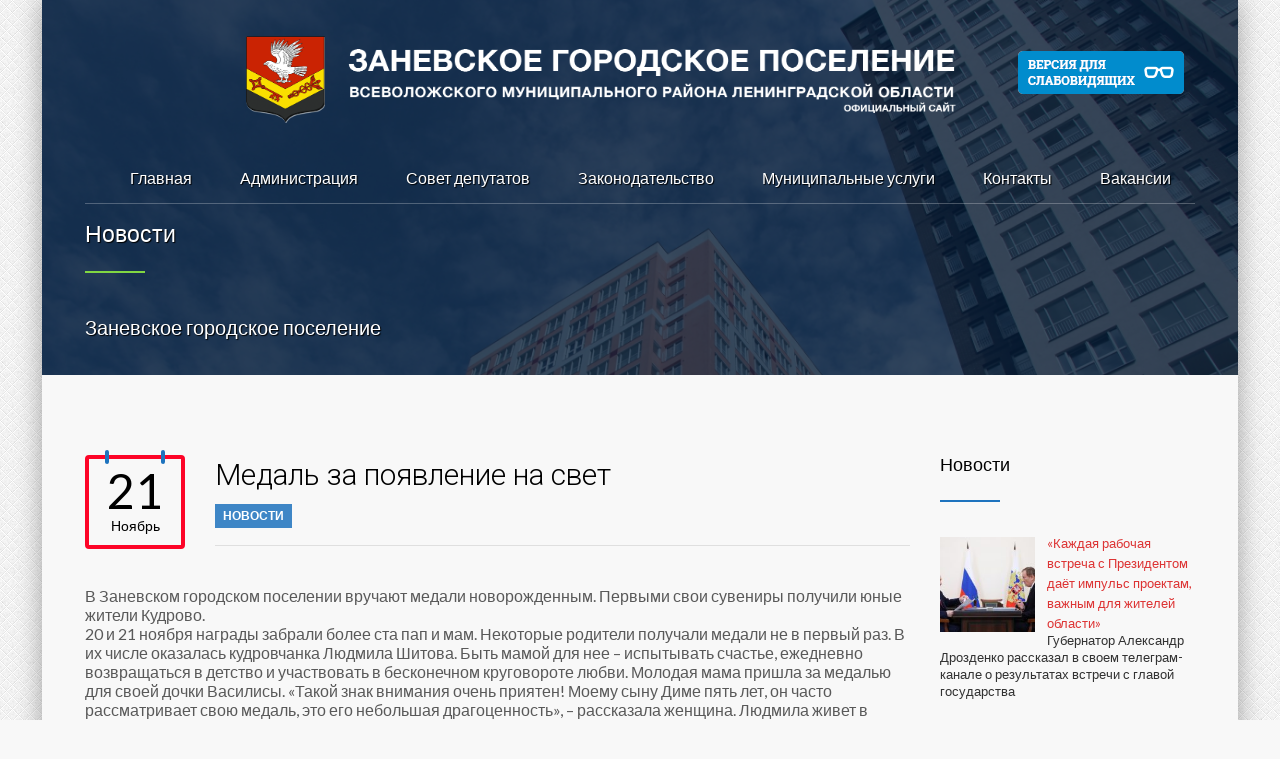

--- FILE ---
content_type: text/html; charset=UTF-8
request_url: https://www.zanevkaorg.ru/news/medal-za-poyavlenie-na-svet/
body_size: 30075
content:
<!DOCTYPE html>
<html lang="ru-RU" class="no-js">
<head>
<meta name="yandex-verification" content="fae167b8cd80106c" />
<script type="text/javascript">!function(){var t=document.createElement("script");t.type="text/javascript",t.async=!0,t.src="https://vk.com/js/api/openapi.js?168",t.onload=function(){VK.Retargeting.Init("VK-RTRG-542702-4GmOn"),VK.Retargeting.Hit()},document.head.appendChild(t)}();</script><noscript><img src="https://vk.com/rtrg?p=VK-RTRG-542702-4GmOn" style="position:fixed; left:-999px;" alt=""/></noscript>
<meta name="sputnik-verification" content="4Qn7WoXdNZJso54m"/>
<meta name="twitter:card" content="summary" />
        <meta property="og:image" content="https://www.zanevkaorg.ru/wp-content/uploads/2019/11/img_9417.jpg" />
    <meta property="og:image:height" content="100" />
    <meta property="og:image:width" content="150" />

	
	<script type="text/javascript">
       (function(d, t, p) {
           var j = d.createElement(t); j.async = true; j.type = "text/javascript";
           j.src = ("https:" == p ? "https:" : "http:") + "//stat.sputnik.ru/cnt.js";
           var s = d.getElementsByTagName(t)[0]; s.parentNode.insertBefore(j, s);
       })(document, "script", document.location.protocol);
    </script>
	<meta 
	name="sputnik-verification" 
	content="4Qn7WoXdNZJso54m"/>
	<meta charset="UTF-8">
	<meta http-equiv="X-UA-Compatible" content="IE=edge">
	<meta name="viewport" content="width=device-width, initial-scale=1, user-scalable=0">
	<link rel="profile" href="http://gmpg.org/xfn/11">
	<link rel="pingback" href="https://www.zanevkaorg.ru/xmlrpc.php">

	<title>Медаль за появление на свет &#8211; Заневское городское поселение</title>
<meta name='robots' content='max-image-preview:large' />
<link rel='dns-prefetch' href='//www.zanevkaorg.ru' />
<link rel='dns-prefetch' href='//fonts.googleapis.com' />
<link rel="alternate" type="application/rss+xml" title="Заневское городское поселение &raquo; Лента" href="https://www.zanevkaorg.ru/feed/" />
<link rel="alternate" type="application/rss+xml" title="Заневское городское поселение &raquo; Лента комментариев" href="https://www.zanevkaorg.ru/comments/feed/" />
<script type="text/javascript">
/* <![CDATA[ */
window._wpemojiSettings = {"baseUrl":"https:\/\/s.w.org\/images\/core\/emoji\/15.0.3\/72x72\/","ext":".png","svgUrl":"https:\/\/s.w.org\/images\/core\/emoji\/15.0.3\/svg\/","svgExt":".svg","source":{"concatemoji":"https:\/\/www.zanevkaorg.ru\/wp-includes\/js\/wp-emoji-release.min.js?ver=6.5.3"}};
/*! This file is auto-generated */
!function(i,n){var o,s,e;function c(e){try{var t={supportTests:e,timestamp:(new Date).valueOf()};sessionStorage.setItem(o,JSON.stringify(t))}catch(e){}}function p(e,t,n){e.clearRect(0,0,e.canvas.width,e.canvas.height),e.fillText(t,0,0);var t=new Uint32Array(e.getImageData(0,0,e.canvas.width,e.canvas.height).data),r=(e.clearRect(0,0,e.canvas.width,e.canvas.height),e.fillText(n,0,0),new Uint32Array(e.getImageData(0,0,e.canvas.width,e.canvas.height).data));return t.every(function(e,t){return e===r[t]})}function u(e,t,n){switch(t){case"flag":return n(e,"\ud83c\udff3\ufe0f\u200d\u26a7\ufe0f","\ud83c\udff3\ufe0f\u200b\u26a7\ufe0f")?!1:!n(e,"\ud83c\uddfa\ud83c\uddf3","\ud83c\uddfa\u200b\ud83c\uddf3")&&!n(e,"\ud83c\udff4\udb40\udc67\udb40\udc62\udb40\udc65\udb40\udc6e\udb40\udc67\udb40\udc7f","\ud83c\udff4\u200b\udb40\udc67\u200b\udb40\udc62\u200b\udb40\udc65\u200b\udb40\udc6e\u200b\udb40\udc67\u200b\udb40\udc7f");case"emoji":return!n(e,"\ud83d\udc26\u200d\u2b1b","\ud83d\udc26\u200b\u2b1b")}return!1}function f(e,t,n){var r="undefined"!=typeof WorkerGlobalScope&&self instanceof WorkerGlobalScope?new OffscreenCanvas(300,150):i.createElement("canvas"),a=r.getContext("2d",{willReadFrequently:!0}),o=(a.textBaseline="top",a.font="600 32px Arial",{});return e.forEach(function(e){o[e]=t(a,e,n)}),o}function t(e){var t=i.createElement("script");t.src=e,t.defer=!0,i.head.appendChild(t)}"undefined"!=typeof Promise&&(o="wpEmojiSettingsSupports",s=["flag","emoji"],n.supports={everything:!0,everythingExceptFlag:!0},e=new Promise(function(e){i.addEventListener("DOMContentLoaded",e,{once:!0})}),new Promise(function(t){var n=function(){try{var e=JSON.parse(sessionStorage.getItem(o));if("object"==typeof e&&"number"==typeof e.timestamp&&(new Date).valueOf()<e.timestamp+604800&&"object"==typeof e.supportTests)return e.supportTests}catch(e){}return null}();if(!n){if("undefined"!=typeof Worker&&"undefined"!=typeof OffscreenCanvas&&"undefined"!=typeof URL&&URL.createObjectURL&&"undefined"!=typeof Blob)try{var e="postMessage("+f.toString()+"("+[JSON.stringify(s),u.toString(),p.toString()].join(",")+"));",r=new Blob([e],{type:"text/javascript"}),a=new Worker(URL.createObjectURL(r),{name:"wpTestEmojiSupports"});return void(a.onmessage=function(e){c(n=e.data),a.terminate(),t(n)})}catch(e){}c(n=f(s,u,p))}t(n)}).then(function(e){for(var t in e)n.supports[t]=e[t],n.supports.everything=n.supports.everything&&n.supports[t],"flag"!==t&&(n.supports.everythingExceptFlag=n.supports.everythingExceptFlag&&n.supports[t]);n.supports.everythingExceptFlag=n.supports.everythingExceptFlag&&!n.supports.flag,n.DOMReady=!1,n.readyCallback=function(){n.DOMReady=!0}}).then(function(){return e}).then(function(){var e;n.supports.everything||(n.readyCallback(),(e=n.source||{}).concatemoji?t(e.concatemoji):e.wpemoji&&e.twemoji&&(t(e.twemoji),t(e.wpemoji)))}))}((window,document),window._wpemojiSettings);
/* ]]> */
</script>
<style id='wp-emoji-styles-inline-css' type='text/css'>

	img.wp-smiley, img.emoji {
		display: inline !important;
		border: none !important;
		box-shadow: none !important;
		height: 1em !important;
		width: 1em !important;
		margin: 0 0.07em !important;
		vertical-align: -0.1em !important;
		background: none !important;
		padding: 0 !important;
	}
</style>
<link rel='stylesheet' id='wp-block-library-css' href='https://www.zanevkaorg.ru/wp-includes/css/dist/block-library/style.min.css?ver=6.5.3' type='text/css' media='all' />
<style id='classic-theme-styles-inline-css' type='text/css'>
/*! This file is auto-generated */
.wp-block-button__link{color:#fff;background-color:#32373c;border-radius:9999px;box-shadow:none;text-decoration:none;padding:calc(.667em + 2px) calc(1.333em + 2px);font-size:1.125em}.wp-block-file__button{background:#32373c;color:#fff;text-decoration:none}
</style>
<style id='global-styles-inline-css' type='text/css'>
body{--wp--preset--color--black: #000000;--wp--preset--color--cyan-bluish-gray: #abb8c3;--wp--preset--color--white: #ffffff;--wp--preset--color--pale-pink: #f78da7;--wp--preset--color--vivid-red: #cf2e2e;--wp--preset--color--luminous-vivid-orange: #ff6900;--wp--preset--color--luminous-vivid-amber: #fcb900;--wp--preset--color--light-green-cyan: #7bdcb5;--wp--preset--color--vivid-green-cyan: #00d084;--wp--preset--color--pale-cyan-blue: #8ed1fc;--wp--preset--color--vivid-cyan-blue: #0693e3;--wp--preset--color--vivid-purple: #9b51e0;--wp--preset--gradient--vivid-cyan-blue-to-vivid-purple: linear-gradient(135deg,rgba(6,147,227,1) 0%,rgb(155,81,224) 100%);--wp--preset--gradient--light-green-cyan-to-vivid-green-cyan: linear-gradient(135deg,rgb(122,220,180) 0%,rgb(0,208,130) 100%);--wp--preset--gradient--luminous-vivid-amber-to-luminous-vivid-orange: linear-gradient(135deg,rgba(252,185,0,1) 0%,rgba(255,105,0,1) 100%);--wp--preset--gradient--luminous-vivid-orange-to-vivid-red: linear-gradient(135deg,rgba(255,105,0,1) 0%,rgb(207,46,46) 100%);--wp--preset--gradient--very-light-gray-to-cyan-bluish-gray: linear-gradient(135deg,rgb(238,238,238) 0%,rgb(169,184,195) 100%);--wp--preset--gradient--cool-to-warm-spectrum: linear-gradient(135deg,rgb(74,234,220) 0%,rgb(151,120,209) 20%,rgb(207,42,186) 40%,rgb(238,44,130) 60%,rgb(251,105,98) 80%,rgb(254,248,76) 100%);--wp--preset--gradient--blush-light-purple: linear-gradient(135deg,rgb(255,206,236) 0%,rgb(152,150,240) 100%);--wp--preset--gradient--blush-bordeaux: linear-gradient(135deg,rgb(254,205,165) 0%,rgb(254,45,45) 50%,rgb(107,0,62) 100%);--wp--preset--gradient--luminous-dusk: linear-gradient(135deg,rgb(255,203,112) 0%,rgb(199,81,192) 50%,rgb(65,88,208) 100%);--wp--preset--gradient--pale-ocean: linear-gradient(135deg,rgb(255,245,203) 0%,rgb(182,227,212) 50%,rgb(51,167,181) 100%);--wp--preset--gradient--electric-grass: linear-gradient(135deg,rgb(202,248,128) 0%,rgb(113,206,126) 100%);--wp--preset--gradient--midnight: linear-gradient(135deg,rgb(2,3,129) 0%,rgb(40,116,252) 100%);--wp--preset--font-size--small: 13px;--wp--preset--font-size--medium: 20px;--wp--preset--font-size--large: 36px;--wp--preset--font-size--x-large: 42px;--wp--preset--spacing--20: 0.44rem;--wp--preset--spacing--30: 0.67rem;--wp--preset--spacing--40: 1rem;--wp--preset--spacing--50: 1.5rem;--wp--preset--spacing--60: 2.25rem;--wp--preset--spacing--70: 3.38rem;--wp--preset--spacing--80: 5.06rem;--wp--preset--shadow--natural: 6px 6px 9px rgba(0, 0, 0, 0.2);--wp--preset--shadow--deep: 12px 12px 50px rgba(0, 0, 0, 0.4);--wp--preset--shadow--sharp: 6px 6px 0px rgba(0, 0, 0, 0.2);--wp--preset--shadow--outlined: 6px 6px 0px -3px rgba(255, 255, 255, 1), 6px 6px rgba(0, 0, 0, 1);--wp--preset--shadow--crisp: 6px 6px 0px rgba(0, 0, 0, 1);}:where(.is-layout-flex){gap: 0.5em;}:where(.is-layout-grid){gap: 0.5em;}body .is-layout-flex{display: flex;}body .is-layout-flex{flex-wrap: wrap;align-items: center;}body .is-layout-flex > *{margin: 0;}body .is-layout-grid{display: grid;}body .is-layout-grid > *{margin: 0;}:where(.wp-block-columns.is-layout-flex){gap: 2em;}:where(.wp-block-columns.is-layout-grid){gap: 2em;}:where(.wp-block-post-template.is-layout-flex){gap: 1.25em;}:where(.wp-block-post-template.is-layout-grid){gap: 1.25em;}.has-black-color{color: var(--wp--preset--color--black) !important;}.has-cyan-bluish-gray-color{color: var(--wp--preset--color--cyan-bluish-gray) !important;}.has-white-color{color: var(--wp--preset--color--white) !important;}.has-pale-pink-color{color: var(--wp--preset--color--pale-pink) !important;}.has-vivid-red-color{color: var(--wp--preset--color--vivid-red) !important;}.has-luminous-vivid-orange-color{color: var(--wp--preset--color--luminous-vivid-orange) !important;}.has-luminous-vivid-amber-color{color: var(--wp--preset--color--luminous-vivid-amber) !important;}.has-light-green-cyan-color{color: var(--wp--preset--color--light-green-cyan) !important;}.has-vivid-green-cyan-color{color: var(--wp--preset--color--vivid-green-cyan) !important;}.has-pale-cyan-blue-color{color: var(--wp--preset--color--pale-cyan-blue) !important;}.has-vivid-cyan-blue-color{color: var(--wp--preset--color--vivid-cyan-blue) !important;}.has-vivid-purple-color{color: var(--wp--preset--color--vivid-purple) !important;}.has-black-background-color{background-color: var(--wp--preset--color--black) !important;}.has-cyan-bluish-gray-background-color{background-color: var(--wp--preset--color--cyan-bluish-gray) !important;}.has-white-background-color{background-color: var(--wp--preset--color--white) !important;}.has-pale-pink-background-color{background-color: var(--wp--preset--color--pale-pink) !important;}.has-vivid-red-background-color{background-color: var(--wp--preset--color--vivid-red) !important;}.has-luminous-vivid-orange-background-color{background-color: var(--wp--preset--color--luminous-vivid-orange) !important;}.has-luminous-vivid-amber-background-color{background-color: var(--wp--preset--color--luminous-vivid-amber) !important;}.has-light-green-cyan-background-color{background-color: var(--wp--preset--color--light-green-cyan) !important;}.has-vivid-green-cyan-background-color{background-color: var(--wp--preset--color--vivid-green-cyan) !important;}.has-pale-cyan-blue-background-color{background-color: var(--wp--preset--color--pale-cyan-blue) !important;}.has-vivid-cyan-blue-background-color{background-color: var(--wp--preset--color--vivid-cyan-blue) !important;}.has-vivid-purple-background-color{background-color: var(--wp--preset--color--vivid-purple) !important;}.has-black-border-color{border-color: var(--wp--preset--color--black) !important;}.has-cyan-bluish-gray-border-color{border-color: var(--wp--preset--color--cyan-bluish-gray) !important;}.has-white-border-color{border-color: var(--wp--preset--color--white) !important;}.has-pale-pink-border-color{border-color: var(--wp--preset--color--pale-pink) !important;}.has-vivid-red-border-color{border-color: var(--wp--preset--color--vivid-red) !important;}.has-luminous-vivid-orange-border-color{border-color: var(--wp--preset--color--luminous-vivid-orange) !important;}.has-luminous-vivid-amber-border-color{border-color: var(--wp--preset--color--luminous-vivid-amber) !important;}.has-light-green-cyan-border-color{border-color: var(--wp--preset--color--light-green-cyan) !important;}.has-vivid-green-cyan-border-color{border-color: var(--wp--preset--color--vivid-green-cyan) !important;}.has-pale-cyan-blue-border-color{border-color: var(--wp--preset--color--pale-cyan-blue) !important;}.has-vivid-cyan-blue-border-color{border-color: var(--wp--preset--color--vivid-cyan-blue) !important;}.has-vivid-purple-border-color{border-color: var(--wp--preset--color--vivid-purple) !important;}.has-vivid-cyan-blue-to-vivid-purple-gradient-background{background: var(--wp--preset--gradient--vivid-cyan-blue-to-vivid-purple) !important;}.has-light-green-cyan-to-vivid-green-cyan-gradient-background{background: var(--wp--preset--gradient--light-green-cyan-to-vivid-green-cyan) !important;}.has-luminous-vivid-amber-to-luminous-vivid-orange-gradient-background{background: var(--wp--preset--gradient--luminous-vivid-amber-to-luminous-vivid-orange) !important;}.has-luminous-vivid-orange-to-vivid-red-gradient-background{background: var(--wp--preset--gradient--luminous-vivid-orange-to-vivid-red) !important;}.has-very-light-gray-to-cyan-bluish-gray-gradient-background{background: var(--wp--preset--gradient--very-light-gray-to-cyan-bluish-gray) !important;}.has-cool-to-warm-spectrum-gradient-background{background: var(--wp--preset--gradient--cool-to-warm-spectrum) !important;}.has-blush-light-purple-gradient-background{background: var(--wp--preset--gradient--blush-light-purple) !important;}.has-blush-bordeaux-gradient-background{background: var(--wp--preset--gradient--blush-bordeaux) !important;}.has-luminous-dusk-gradient-background{background: var(--wp--preset--gradient--luminous-dusk) !important;}.has-pale-ocean-gradient-background{background: var(--wp--preset--gradient--pale-ocean) !important;}.has-electric-grass-gradient-background{background: var(--wp--preset--gradient--electric-grass) !important;}.has-midnight-gradient-background{background: var(--wp--preset--gradient--midnight) !important;}.has-small-font-size{font-size: var(--wp--preset--font-size--small) !important;}.has-medium-font-size{font-size: var(--wp--preset--font-size--medium) !important;}.has-large-font-size{font-size: var(--wp--preset--font-size--large) !important;}.has-x-large-font-size{font-size: var(--wp--preset--font-size--x-large) !important;}
.wp-block-navigation a:where(:not(.wp-element-button)){color: inherit;}
:where(.wp-block-post-template.is-layout-flex){gap: 1.25em;}:where(.wp-block-post-template.is-layout-grid){gap: 1.25em;}
:where(.wp-block-columns.is-layout-flex){gap: 2em;}:where(.wp-block-columns.is-layout-grid){gap: 2em;}
.wp-block-pullquote{font-size: 1.5em;line-height: 1.6;}
</style>
<link rel='stylesheet' id='css-style-css' href='https://www.zanevkaorg.ru/wp-content/plugins/comfortable-reading/css/custom.css?ver=6.5.3' type='text/css' media='all' />
<link rel='stylesheet' id='groovy-menu-style-css' href='https://www.zanevkaorg.ru/wp-content/plugins/groovy-menu/assets/style/frontend.css?ver=2.4.12' type='text/css' media='all' />
<link rel='stylesheet' id='groovy-menu-style-fonts-groovy-28328-css' href='https://www.zanevkaorg.ru/wp-content/uploads/groovy/fonts/groovy-28328.css?ver=2.4.12' type='text/css' media='all' />
<link rel='stylesheet' id='groovy-menu-style-fonts-groovy-69018-css' href='https://www.zanevkaorg.ru/wp-content/uploads/groovy/fonts/groovy-69018.css?ver=2.4.12' type='text/css' media='all' />
<link rel='stylesheet' id='groovy-menu-style-fonts-groovy-socicon-css' href='https://www.zanevkaorg.ru/wp-content/uploads/groovy/fonts/groovy-socicon.css?ver=2.4.12' type='text/css' media='all' />
<link rel='stylesheet' id='groovy-menu-font-awesome-css' href='https://www.zanevkaorg.ru/wp-content/plugins/groovy-menu/assets/style/fontawesome.css?ver=2.4.12' type='text/css' media='all' crossorigin='anonymous' />
<link rel='preload' as='font' crossorigin='anonymous' id='groovy-menu-font-awesome-file-css' href='https://www.zanevkaorg.ru/wp-content/plugins/groovy-menu/assets/fonts/fontawesome-webfont.woff2?v=4.7.0' type='font/woff2' media='all' />
<link rel='stylesheet' id='groovy-menu-font-internal-css' href='https://www.zanevkaorg.ru/wp-content/plugins/groovy-menu/assets/style/font-internal.css?ver=2.4.12' type='text/css' media='all' crossorigin='anonymous' />
<link rel='preload' as='font' crossorigin='anonymous' id='groovy-menu-font-internal-file-css' href='https://www.zanevkaorg.ru/wp-content/plugins/groovy-menu/assets/fonts/crane-font.woff?hhxb42' type='font/woff' media='all' />
<link rel='stylesheet' id='rs-plugin-settings-css' href='https://www.zanevkaorg.ru/wp-content/plugins/revslider/public/assets/css/rs6.css?ver=6.3.5' type='text/css' media='all' />
<style id='rs-plugin-settings-inline-css' type='text/css'>
#rs-demo-id {}
</style>
<link rel='stylesheet' id='ns-category-widget-tree-style-css' href='https://www.zanevkaorg.ru/wp-content/plugins/ns-category-widget/public/assets/css/themes/default/style.css?ver=3.1.7' type='text/css' media='all' />
<link rel='stylesheet' id='stm-fonts-css' href='https://fonts.googleapis.com/css?family=Lato%3A400%2C100%2C100italic%2C300%2C300italic%2C400italic%2C700%2C700italic%2C900%2C900italic&#038;subset=latin%2Clatin-ext' type='text/css' media='all' />
<link rel='stylesheet' id='bootstrap-css' href='https://www.zanevkaorg.ru/wp-content/themes/smarty/assets/css/bootstrap.min.css?ver=2.5' type='text/css' media='all' />
<link rel='stylesheet' id='font-awesome-css' href='https://www.zanevkaorg.ru/wp-content/themes/smarty/assets/fonts/font-awesome/css/font-awesome.min.css?ver=2.5' type='text/css' media='all' />
<link rel='stylesheet' id='stm-icon-css' href='https://www.zanevkaorg.ru/wp-content/themes/smarty/assets/fonts/stm-icon/style.css?ver=2.5' type='text/css' media='all' />
<link rel='stylesheet' id='stm-select2-css' href='https://www.zanevkaorg.ru/wp-content/themes/smarty/assets/js/vendor/select2/css/select2.min.css?ver=2.5' type='text/css' media='all' />
<link rel='stylesheet' id='stm-skin-custom-css' href='https://www.zanevkaorg.ru/wp-content/uploads/stm_uploads/skin-custom.css?ver=2.5' type='text/css' media='all' />
<link rel='stylesheet' id='stm-style-css' href='https://www.zanevkaorg.ru/wp-content/themes/smarty/style.css?ver=2.5' type='text/css' media='all' />
<link rel='stylesheet' id='recent-posts-widget-with-thumbnails-public-style-css' href='https://www.zanevkaorg.ru/wp-content/plugins/recent-posts-widget-with-thumbnails/public.css?ver=7.1.1' type='text/css' media='all' />
<link rel='stylesheet' id='js_composer_front-css' href='https://www.zanevkaorg.ru/wp-content/plugins/js_composer/assets/css/js_composer.min.css?ver=6.5.0' type='text/css' media='all' />
<style id='js_composer_front-inline-css' type='text/css'>


body .gform_wrapper {
    margin: 0 auto;
    width: 90%;
    border: 4px solid #fff;
    background-image: repeating-linear-gradient(135deg, #F29B91 0px, #F09290 30px, transparent 30px, transparent 50px, #83B3DB 50px, #84ADCB 80px, transparent 80px, transparent 100px);
    padding: 8px !important;
    -webkit-box-shadow: 0px 0px 5px 0px rgba(66, 66, 66, 0.25);
    -moz-box-shadow: 0px 0px 5px 0px rgba(66, 66, 66, 0.25);
    box-shadow: 0px 0px 5px 0px rgba(66, 66, 66, 0.25);
}
body .gform_wrapper form {
    background: #FFF;
    width: 100%;
    height: 100%;
    margin: 0 !important;
    padding: 24px;
}

.stm-page-head_has_subtitle .stm-page-head__separator {
margin-bottom: 25px;
}

/* Превьюшка — убираем перекрытие */
.vc_gitem-zone.vc_gitem-zone-a {
  margin-bottom: 0; /* убираем отступ, он не решает проблему */
  position: relative;
  z-index: 1;
}

/* Контейнер с текстом — поднимаем поверх */
.wpb_text_column {
  position: relative;
  z-index: 5;
}

/* Сама ссылка — делаем кликабельной на всю строку */
.wpb_text_column a {
  display: inline-block;
  padding: 4px 8px;
  z-index: 10;
  position: relative;
}




</style>
<link rel='stylesheet' id='popup-maker-site-css' href='//www.zanevkaorg.ru/wp-content/uploads/pum/pum-site-styles.css?generated=1755008351&#038;ver=1.19.0' type='text/css' media='all' />
<link rel='stylesheet' id='groovy-menu-preset-style-59583-css' href='https://www.zanevkaorg.ru/wp-content/uploads/groovy/preset_59583.css?ver=78951b80ba08fcbc321241dd44c46b2d' type='text/css' media='all' />
<link rel='stylesheet' id='um_modal-css' href='https://www.zanevkaorg.ru/wp-content/plugins/ultimate-member/assets/css/um-modal.min.css?ver=2.10.1' type='text/css' media='all' />
<link rel='stylesheet' id='um_ui-css' href='https://www.zanevkaorg.ru/wp-content/plugins/ultimate-member/assets/libs/jquery-ui/jquery-ui.min.css?ver=1.13.2' type='text/css' media='all' />
<link rel='stylesheet' id='um_tipsy-css' href='https://www.zanevkaorg.ru/wp-content/plugins/ultimate-member/assets/libs/tipsy/tipsy.min.css?ver=1.0.0a' type='text/css' media='all' />
<link rel='stylesheet' id='um_raty-css' href='https://www.zanevkaorg.ru/wp-content/plugins/ultimate-member/assets/libs/raty/um-raty.min.css?ver=2.6.0' type='text/css' media='all' />
<link rel='stylesheet' id='select2-css' href='https://www.zanevkaorg.ru/wp-content/plugins/ultimate-member/assets/libs/select2/select2.min.css?ver=4.0.13' type='text/css' media='all' />
<link rel='stylesheet' id='um_fileupload-css' href='https://www.zanevkaorg.ru/wp-content/plugins/ultimate-member/assets/css/um-fileupload.min.css?ver=2.10.1' type='text/css' media='all' />
<link rel='stylesheet' id='um_confirm-css' href='https://www.zanevkaorg.ru/wp-content/plugins/ultimate-member/assets/libs/um-confirm/um-confirm.min.css?ver=1.0' type='text/css' media='all' />
<link rel='stylesheet' id='um_datetime-css' href='https://www.zanevkaorg.ru/wp-content/plugins/ultimate-member/assets/libs/pickadate/default.min.css?ver=3.6.2' type='text/css' media='all' />
<link rel='stylesheet' id='um_datetime_date-css' href='https://www.zanevkaorg.ru/wp-content/plugins/ultimate-member/assets/libs/pickadate/default.date.min.css?ver=3.6.2' type='text/css' media='all' />
<link rel='stylesheet' id='um_datetime_time-css' href='https://www.zanevkaorg.ru/wp-content/plugins/ultimate-member/assets/libs/pickadate/default.time.min.css?ver=3.6.2' type='text/css' media='all' />
<link rel='stylesheet' id='um_fonticons_ii-css' href='https://www.zanevkaorg.ru/wp-content/plugins/ultimate-member/assets/libs/legacy/fonticons/fonticons-ii.min.css?ver=2.10.1' type='text/css' media='all' />
<link rel='stylesheet' id='um_fonticons_fa-css' href='https://www.zanevkaorg.ru/wp-content/plugins/ultimate-member/assets/libs/legacy/fonticons/fonticons-fa.min.css?ver=2.10.1' type='text/css' media='all' />
<link rel='stylesheet' id='um_fontawesome-css' href='https://www.zanevkaorg.ru/wp-content/plugins/ultimate-member/assets/css/um-fontawesome.min.css?ver=6.5.2' type='text/css' media='all' />
<link rel='stylesheet' id='um_common-css' href='https://www.zanevkaorg.ru/wp-content/plugins/ultimate-member/assets/css/common.min.css?ver=2.10.1' type='text/css' media='all' />
<link rel='stylesheet' id='um_responsive-css' href='https://www.zanevkaorg.ru/wp-content/plugins/ultimate-member/assets/css/um-responsive.min.css?ver=2.10.1' type='text/css' media='all' />
<link rel='stylesheet' id='um_styles-css' href='https://www.zanevkaorg.ru/wp-content/plugins/ultimate-member/assets/css/um-styles.min.css?ver=2.10.1' type='text/css' media='all' />
<link rel='stylesheet' id='um_crop-css' href='https://www.zanevkaorg.ru/wp-content/plugins/ultimate-member/assets/libs/cropper/cropper.min.css?ver=1.6.1' type='text/css' media='all' />
<link rel='stylesheet' id='um_profile-css' href='https://www.zanevkaorg.ru/wp-content/plugins/ultimate-member/assets/css/um-profile.min.css?ver=2.10.1' type='text/css' media='all' />
<link rel='stylesheet' id='um_account-css' href='https://www.zanevkaorg.ru/wp-content/plugins/ultimate-member/assets/css/um-account.min.css?ver=2.10.1' type='text/css' media='all' />
<link rel='stylesheet' id='um_misc-css' href='https://www.zanevkaorg.ru/wp-content/plugins/ultimate-member/assets/css/um-misc.min.css?ver=2.10.1' type='text/css' media='all' />
<link rel='stylesheet' id='um_default_css-css' href='https://www.zanevkaorg.ru/wp-content/plugins/ultimate-member/assets/css/um-old-default.min.css?ver=2.10.1' type='text/css' media='all' />
<link rel='stylesheet' id='stm-custom-fonts-css' href='//fonts.googleapis.com/css?family=Roboto%3Aregular%2Citalic%2C700%2C100%2C100italic%2C300%2C300italic%2C500%2C500italic%2C700italic%2C900%2C900italic&#038;ver=2.5' type='text/css' media='all' />
<script type="text/javascript" src="https://www.zanevkaorg.ru/wp-includes/js/jquery/jquery.min.js?ver=3.7.1" id="jquery-core-js"></script>
<script type="text/javascript" src="https://www.zanevkaorg.ru/wp-includes/js/jquery/jquery-migrate.min.js?ver=3.4.1" id="jquery-migrate-js"></script>
<script type="text/javascript" src="https://www.zanevkaorg.ru/wp-content/plugins/revslider/public/assets/js/rbtools.min.js?ver=6.3.5" id="tp-tools-js"></script>
<script type="text/javascript" src="https://www.zanevkaorg.ru/wp-content/plugins/revslider/public/assets/js/rs6.min.js?ver=6.3.5" id="revmin-js"></script>
<script type="text/javascript" src="https://www.zanevkaorg.ru/wp-content/plugins/ultimate-member/assets/js/um-gdpr.min.js?ver=2.10.1" id="um-gdpr-js"></script>
<link rel="https://api.w.org/" href="https://www.zanevkaorg.ru/wp-json/" /><link rel="alternate" type="application/json" href="https://www.zanevkaorg.ru/wp-json/wp/v2/posts/27631" /><link rel="EditURI" type="application/rsd+xml" title="RSD" href="https://www.zanevkaorg.ru/xmlrpc.php?rsd" />
<meta name="generator" content="WordPress 6.5.3" />
<link rel="canonical" href="https://www.zanevkaorg.ru/news/medal-za-poyavlenie-na-svet/" />
<link rel='shortlink' href='https://www.zanevkaorg.ru/?p=27631' />
<link rel="alternate" type="application/json+oembed" href="https://www.zanevkaorg.ru/wp-json/oembed/1.0/embed?url=https%3A%2F%2Fwww.zanevkaorg.ru%2Fnews%2Fmedal-za-poyavlenie-na-svet%2F" />
<link rel="alternate" type="text/xml+oembed" href="https://www.zanevkaorg.ru/wp-json/oembed/1.0/embed?url=https%3A%2F%2Fwww.zanevkaorg.ru%2Fnews%2Fmedal-za-poyavlenie-na-svet%2F&#038;format=xml" />
<script type="text/javascript">window.wp_data = {"ajax_url":"https:\/\/www.zanevkaorg.ru\/wp-admin\/admin-ajax.php","is_mobile":false};</script><meta name="generator" content="Powered by WPBakery Page Builder - drag and drop page builder for WordPress."/>
<meta name="generator" content="Powered by Slider Revolution 6.3.5 - responsive, Mobile-Friendly Slider Plugin for WordPress with comfortable drag and drop interface." />
<link rel="icon" href="https://www.zanevkaorg.ru/wp-content/uploads/2017/07/cropped-_250мм-32x32.jpg" sizes="32x32" />
<link rel="icon" href="https://www.zanevkaorg.ru/wp-content/uploads/2017/07/cropped-_250мм-192x192.jpg" sizes="192x192" />
<link rel="apple-touch-icon" href="https://www.zanevkaorg.ru/wp-content/uploads/2017/07/cropped-_250мм-180x180.jpg" />
<meta name="msapplication-TileImage" content="https://www.zanevkaorg.ru/wp-content/uploads/2017/07/cropped-_250мм-270x270.jpg" />
<script type="text/javascript">function setREVStartSize(e){
			//window.requestAnimationFrame(function() {				 
				window.RSIW = window.RSIW===undefined ? window.innerWidth : window.RSIW;	
				window.RSIH = window.RSIH===undefined ? window.innerHeight : window.RSIH;	
				try {								
					var pw = document.getElementById(e.c).parentNode.offsetWidth,
						newh;
					pw = pw===0 || isNaN(pw) ? window.RSIW : pw;
					e.tabw = e.tabw===undefined ? 0 : parseInt(e.tabw);
					e.thumbw = e.thumbw===undefined ? 0 : parseInt(e.thumbw);
					e.tabh = e.tabh===undefined ? 0 : parseInt(e.tabh);
					e.thumbh = e.thumbh===undefined ? 0 : parseInt(e.thumbh);
					e.tabhide = e.tabhide===undefined ? 0 : parseInt(e.tabhide);
					e.thumbhide = e.thumbhide===undefined ? 0 : parseInt(e.thumbhide);
					e.mh = e.mh===undefined || e.mh=="" || e.mh==="auto" ? 0 : parseInt(e.mh,0);		
					if(e.layout==="fullscreen" || e.l==="fullscreen") 						
						newh = Math.max(e.mh,window.RSIH);					
					else{					
						e.gw = Array.isArray(e.gw) ? e.gw : [e.gw];
						for (var i in e.rl) if (e.gw[i]===undefined || e.gw[i]===0) e.gw[i] = e.gw[i-1];					
						e.gh = e.el===undefined || e.el==="" || (Array.isArray(e.el) && e.el.length==0)? e.gh : e.el;
						e.gh = Array.isArray(e.gh) ? e.gh : [e.gh];
						for (var i in e.rl) if (e.gh[i]===undefined || e.gh[i]===0) e.gh[i] = e.gh[i-1];
											
						var nl = new Array(e.rl.length),
							ix = 0,						
							sl;					
						e.tabw = e.tabhide>=pw ? 0 : e.tabw;
						e.thumbw = e.thumbhide>=pw ? 0 : e.thumbw;
						e.tabh = e.tabhide>=pw ? 0 : e.tabh;
						e.thumbh = e.thumbhide>=pw ? 0 : e.thumbh;					
						for (var i in e.rl) nl[i] = e.rl[i]<window.RSIW ? 0 : e.rl[i];
						sl = nl[0];									
						for (var i in nl) if (sl>nl[i] && nl[i]>0) { sl = nl[i]; ix=i;}															
						var m = pw>(e.gw[ix]+e.tabw+e.thumbw) ? 1 : (pw-(e.tabw+e.thumbw)) / (e.gw[ix]);					
						newh =  (e.gh[ix] * m) + (e.tabh + e.thumbh);
					}				
					if(window.rs_init_css===undefined) window.rs_init_css = document.head.appendChild(document.createElement("style"));					
					document.getElementById(e.c).height = newh+"px";
					window.rs_init_css.innerHTML += "#"+e.c+"_wrapper { height: "+newh+"px }";				
				} catch(e){
					console.log("Failure at Presize of Slider:" + e)
				}					   
			//});
		  };</script>
<style type="text/css" title="dynamic-css" class="options-output">h1,.h1{font-weight:100;}h1,.h1{font-size:30px;}h2,.h2{font-family:Roboto;}h2,.h2{font-weight:300;}h2,.h2{font-size:30px;}h5,.h5{font-size:18px;}.stm-page-head{padding-top:-50px;}.stm-page-head{padding-bottom:30px;}</style>
<noscript><style> .wpb_animate_when_almost_visible { opacity: 1; }</style></noscript></head>
<body class="post-template-default single single-post postid-27631 single-format-standard groovy_menu_2-4-12 site-layout_boxed site-bg_pattern_1 wpb-js-composer js-comp-ver-6.5.0 vc_responsive">
<div id="wrapper">

	
<div class="header-holder header-holder_view-style_3">
    
    <header id="masthead" class="header header_view-style_3">
      
<meta property="og:image" content="https://www.zanevkaorg.ru/wp-content/uploads/2018/03/ZV_CIFRA.jpg">
      
        <div class="container">
            <div class="header__content"><br>
              <img src="https://zanevkaorg.ru/wp-content/uploads/2017/07/logo6.png" width="750" height="100" hspace="150"> <a href="#" id="cr_version_link"><img src="https://www.zanevkaorg.ru/wp-content/uploads/2018/03/poorvision_banner.png"></a>
<!-- Logo -->
                <div class="stm-nav stm-nav_type_header"><ul id="header-nav-menu" class="stm-nav__menu stm-nav__menu_type_header"><li id="menu-item-3445" class="menu-item menu-item-type-custom menu-item-object-custom menu-item-home menu-item-3445"><a href="https://www.zanevkaorg.ru">Главная</a></li>
<li id="menu-item-4030" class="menu-item menu-item-type-post_type menu-item-object-page menu-item-4030"><a href="https://www.zanevkaorg.ru/adm/">Администрация</a></li>
<li id="menu-item-5030" class="menu-item menu-item-type-post_type menu-item-object-page menu-item-5030"><a href="https://www.zanevkaorg.ru/sovet-deputatov/">Совет депутатов</a></li>
<li id="menu-item-6205" class="menu-item menu-item-type-post_type menu-item-object-page menu-item-6205"><a href="https://www.zanevkaorg.ru/zakonodatelstvo/">Законодательство</a></li>
<li id="menu-item-4585" class="menu-item menu-item-type-post_type menu-item-object-page menu-item-4585"><a href="https://www.zanevkaorg.ru/reestr-gosudarstvennyih-uslug/">Муниципальные услуги</a></li>
<li id="menu-item-4930" class="menu-item menu-item-type-post_type menu-item-object-page menu-item-4930"><a href="https://www.zanevkaorg.ru/contacts/">Контакты</a></li>
<li id="menu-item-83913" class="menu-item menu-item-type-post_type menu-item-object-page menu-item-83913"><a href="https://www.zanevkaorg.ru/vakansii/">Вакансии</a></li>
</ul></div>               
            </div><!-- /header__content -->
        </div><!-- /container -->
    </header><!-- /header -->

    <!-- Mobile - Top Bar -->
    <div class="top-bar-mobile">
                    <div class="top-bar-mobile__search">
                <form role="search" method="get" id="searchform" class="stm-search-form" action="https://www.zanevkaorg.ru/" role="search">
    <input class="stm-search-form__field" type="search" value="" name="s" id="s" placeholder="Search..." required/>
    <button type="submit" class="stm-search-form__submit"><span class="stm-icon stm-icon-search"></span><span class="stm-search-form__submit-text">Search</span></button>
    </form>            </div>
        
            </div><!-- /top-bar-mobile -->

    <!-- Mobile - Header -->
    <div class="header-mobile">
        <div class="header-mobile__logo">
                            <a href="https://www.zanevkaorg.ru/" class="logo logo_type_text" title="Заневское городское поселение">
						<span class="logo__inner">
							<span class="logo__title">Заневское городское поселение</span><br>
							<span class="logo__description"></span>
						</span>
                </a>
                        <div class="header-mobile__nav-control">
                <span class="header-mobile__control-line"></span>
            </div>
        </div><!-- /header-mobile__logo -->

        <div class="stm-nav stm-nav_type_mobile-header"><ul id="header-mobile-nav-menu" class="stm-nav__menu stm-nav__menu_type_mobile-header"><li class="menu-item menu-item-type-custom menu-item-object-custom menu-item-home menu-item-3445"><a href="https://www.zanevkaorg.ru">Главная</a></li>
<li class="menu-item menu-item-type-post_type menu-item-object-page menu-item-4030"><a href="https://www.zanevkaorg.ru/adm/">Администрация</a></li>
<li class="menu-item menu-item-type-post_type menu-item-object-page menu-item-5030"><a href="https://www.zanevkaorg.ru/sovet-deputatov/">Совет депутатов</a></li>
<li class="menu-item menu-item-type-post_type menu-item-object-page menu-item-6205"><a href="https://www.zanevkaorg.ru/zakonodatelstvo/">Законодательство</a></li>
<li class="menu-item menu-item-type-post_type menu-item-object-page menu-item-4585"><a href="https://www.zanevkaorg.ru/reestr-gosudarstvennyih-uslug/">Муниципальные услуги</a></li>
<li class="menu-item menu-item-type-post_type menu-item-object-page menu-item-4930"><a href="https://www.zanevkaorg.ru/contacts/">Контакты</a></li>
<li class="menu-item menu-item-type-post_type menu-item-object-page menu-item-83913"><a href="https://www.zanevkaorg.ru/vakansii/">Вакансии</a></li>
</ul></div>    </div><!-- /header-mobile -->
</div><!-- /.header-holder -->


	<div class="stm-page-head stm-page-head_size_small stm-page-head_color_white" style="background-image: url(http://www.zanevkaorg.ru/wp-content/uploads/2017/08/IMG_1092.jpg);background-position:0 0">

		<div class="container">
			<div class="stm-page-head__content">
									<h1 class="stm-page-head__title">Новости</h1>
				
				<div class="stm-page-head__separator">
					<div class="stm-page-head__separator-line" style="background:#81d742"></div>
<br>
<br>
                                        <div class="stm-page-head__subtitle">Заневское городское поселение</div>
				</div>

							</div>
					</div>

					<div class="stm-page-head__overlay" style="background-color:rgba(1,27,58,0.75)"></div>
			</div>

		
	


	<div class="content">
		<div class="container">
			<div class="row"><div class="col-lg-9 col-md-8 col-sm-12">				<main class="main">
                    <article id="post-27631" class="post_view_single post-27631 post type-post status-publish format-standard has-post-thumbnail hentry category-news">
			<header class="entry-header">
			<div class="entry-date">
				<div class="entry-date__day">21</div>
				<div class="entry-date__month">Ноябрь</div>
			</div>
			<div class="entry-header__heading">
				<h2 class="entry-title">Медаль за появление на свет</h2>
				<ul class="entry-meta">
					<li><span class="cat-links"><a href="https://www.zanevkaorg.ru/category/news/" rel="category tag">Новости</a></span></li>
					

		</header>
		<div class="entry-content">
			<div class="vc_row wpb_row vc_row-fluid"><div class="wpb_column vc_column_container vc_col-sm-12"><div class="vc_column-inner"><div class="wpb_wrapper">
	<div class="wpb_text_column wpb_content_element " >
		<div class="wpb_wrapper">
			<p>В Заневском городском поселении вручают медали новорожденным. Первыми свои сувениры получили юные жители Кудрово.<br />
20 и 21 ноября награды забрали более ста пап и мам. Некоторые родители получали медали не в первый раз. В их числе оказалась кудровчанка Людмила Шитова. Быть мамой для нее – испытывать счастье, ежедневно возвращаться в детство и участвовать в бесконечном круговороте любви. Молодая мама пришла за медалью для своей дочки Василисы. «Такой знак внимания очень приятен! Моему сыну Диме пять лет, он часто рассматривает свою медаль, это его небольшая драгоценность», – рассказала женщина. Людмила живет в Кудрово почти с начала его основания и отмечает, что с того времени город сильно изменился: «Многие говорят что у нас проблемы в социальной сфере, неполадки с транспортом. Но по моему мнению за последние пять лет город сильно изменился в лучшую сторону и верю – впереди ждет только лучшее», – поделилась своими мыслями кудровчанка.</p>
<p>В этот раз с октября 2018-го по октябрь 2019 года почти в каждом населенном пункте нашего муниципалитета на свет появились малыши. По одному новому жителю прибавилось в Хирвости и Суоранде, трое малышей родились в Янино-2 и пятеро – в Заневке. Лидирующие позиции заняли Янино-1 и Кудрово: административный центр стал малой родиной для 140 детей, а молодой город – для 518.</p>
<p>Одной из самых маленьких награждаемых стала Ева Корниенко: девочка родилась недавно, в октябре 2019 года. Ее мама Инна Цой рассказала, что теперь у них в семье есть два разных образца одного и того же сувенира: «Когда я получала медаль сына в 2014-м, наше поселение носило другой статус. Поэтому на знаке Миши написано: “Заневское сельское поселение”, – улыбаясь вспомнила кудровчанка. – Сестренку старший ребенок встретил хорошо: мы с мужем морально готовили его, объясняли, что скоро он будет не один». Инна считает, что самое главное для мамы – любовь к детям. «Понять, что ты готова стать мамой – нельзя! Это становится ясно с появлением детей. Тогда ты просто принимаешь свою новую роль, а вместе с ней – любовь и ответственность».</p>
<p>Награждение малышей Заневского городского поселения накануне Дня матери проходит 11-й год подряд. Добрая традиция появилась в 2008 году по решению местного совета депутатов. В прошлом году свои награды получили 578 детей, в этом памятные знаки изготовили для 668 детей. Забрать медали можно и в Янинском КСДЦ: их будут выдавать 22 и 23 ноября с 10:00 до 18:00.</p>

		</div>
	</div>
</div></div></div></div><div class="vc_row wpb_row vc_row-fluid"><div class="wpb_column vc_column_container vc_col-sm-12"><div class="vc_column-inner"><div class="wpb_wrapper">
<div class="vc_grid-container-wrapper vc_clearfix">
	<div class="vc_grid-container vc_clearfix wpb_content_element vc_media_grid" data-initial-loading-animation="fadeIn" data-vc-grid-settings="{&quot;page_id&quot;:27631,&quot;style&quot;:&quot;all&quot;,&quot;action&quot;:&quot;vc_get_vc_grid_data&quot;,&quot;shortcode_id&quot;:&quot;1574361154259-684001f7-6122-10&quot;,&quot;tag&quot;:&quot;vc_media_grid&quot;}" data-vc-request="https://www.zanevkaorg.ru/wp-admin/admin-ajax.php" data-vc-post-id="27631" data-vc-public-nonce="eecb818042">
		
	</div>
</div></div></div></div></div>
					</div>
		<footer class="entry-footer">
						<div class="share entry-share">
				<span class="share__title">Share</span>
				<script type="text/javascript">var switchTo5x=true;</script>
				<script type="text/javascript" src="http://w.sharethis.com/button/buttons.js"></script>
				<script type="text/javascript">stLight.options({publisher: "07305ded-c299-419b-bbfc-2f15806f61b2", doNotHash: false, doNotCopy: false, hashAddressBar: false});</script>

				<span class="share__item st_facebook_large" displayText='Facebook'></span>
				<span class="share__item st_twitter_large" displayText='Tweet'></span>
				<span class="share__item st_googleplus_large" displayText='Google +'></span>
				<span class="share__item st_sharethis_large" displayText='ShareThis'></span>
			</div>
		</footer>

			</article>					                                        
					<div class="prosmotr">Кол-во просмотров: 786</div>
                                        <br><br><br><div class="sharethis-inline-share-buttons"></div>
				</main><!-- /Main -->
			</div>							<div class="col-lg-3 col-md-4 hidden-sm hidden-xs">												<div id="tertiary" class="sidebar sidebar_type_blog" role="complementary">
		<div class="sidebar-inner">
			<div class="widget-area">
				<aside id="recent-posts-widget-with-thumbnails-44" class="widget recent-posts-widget-with-thumbnails">
<div id="rpwwt-recent-posts-widget-with-thumbnails-44" class="rpwwt-widget">
<h4 class="widget__title">Новости</h4>
	<ul>
		<li><a href="https://www.zanevkaorg.ru/news/kazhdaya-rabochaya-vstrecha-s-prezidentom-dayot-impuls-proektam-vazhnym-dlya-zhitelej-oblasti/"><img width="95" height="95" src="https://www.zanevkaorg.ru/wp-content/uploads/2026/01/prezident-150x150.jpg" class="attachment-95x95 size-95x95 wp-post-image" alt="" decoding="async" loading="lazy" /><span class="rpwwt-post-title">«Каждая рабочая встреча с Президентом даёт импульс проектам, важным для жителей области»</span></a><div class="rpwwt-post-excerpt">Губернатор Александр Дрозденко рассказал в своем телеграм-канале о результатах встречи с главой государства<span class="rpwwt-post-excerpt-more"></span></div></li>
		<li><a href="https://www.zanevkaorg.ru/news/administracziya-zanevskogo-gorodskogo-poseleniya-proverila-dvory-v-yanino/"><img width="95" height="95" src="https://www.zanevkaorg.ru/wp-content/uploads/2026/01/dvory1-150x150.jpg" class="attachment-95x95 size-95x95 wp-post-image" alt="" decoding="async" loading="lazy" /><span class="rpwwt-post-title">Администрация Заневского городского поселения проверила дворы в Янино</span></a><div class="rpwwt-post-excerpt">Профильные специалисты провели выездной мониторинг по качеству уборки снега<span class="rpwwt-post-excerpt-more"></span></div></li>
		<li><a href="https://www.zanevkaorg.ru/news/velikij-den-dlya-kazhdogo-leningradcza/"><img width="95" height="95" src="https://www.zanevkaorg.ru/wp-content/uploads/2026/01/velikij-den1-150x150.jpg" class="attachment-95x95 size-95x95 wp-post-image" alt="" decoding="async" loading="lazy" /><span class="rpwwt-post-title">Великий день для каждого ленинградца</span></a><div class="rpwwt-post-excerpt">Сегодня в муниципалитете прошли акции памяти, посвящённые одной из самых трагичных и героических дат отечественной истории – 82-й годовщине полного освобождения Ленинграда от фашистской блокады<span class="rpwwt-post-excerpt-more"></span></div></li>
		<li><a href="https://www.zanevkaorg.ru/news/sportsmeny-zanevskogo-poseleniya-prinyali-uchastie-v-marafone-v-chest-82-j-godovshhiny-osvobozhdeniya-leningrada-ot-fashistskoj-blokady/"><img width="95" height="95" src="https://www.zanevkaorg.ru/wp-content/uploads/2026/01/marafon1-150x150.jpg" class="attachment-95x95 size-95x95 wp-post-image" alt="" decoding="async" loading="lazy" /><span class="rpwwt-post-title">Спортсмены Заневского поселения приняли участие в марафоне в честь 82-й годовщины освобождения Ленинграда от фашистской блокады</span></a><div class="rpwwt-post-excerpt">25 января состоялось ежегодное масштабное спортивное событие – «Дорога жизни», которое уже в 57-й раз объединяет тысячи неравнодушных<span class="rpwwt-post-excerpt-more"></span></div></li>
		<li><a href="https://www.zanevkaorg.ru/news/ne-stolovka-a-vajbovoe-mesto/"><img width="95" height="95" src="https://www.zanevkaorg.ru/wp-content/uploads/2026/01/stolovaya4-e1769674643787-150x150.jpg" class="attachment-95x95 size-95x95 wp-post-image" alt="" decoding="async" loading="lazy" /><span class="rpwwt-post-title">Не столовка, а вайбовое место</span></a><div class="rpwwt-post-excerpt">В центре образования «Кудрово» обычная школьная столовая превратилась в уютное, современное кафе, где можно не только пообедать, но и отдохнуть в компании одноклассников перед уроком<span class="rpwwt-post-excerpt-more"></span></div></li>
		<li><a href="https://www.zanevkaorg.ru/news/no-gorod-zhiv-i-v-dni-blokady/"><img width="95" height="95" src="https://www.zanevkaorg.ru/wp-content/uploads/2026/01/stihi1-150x150.jpg" class="attachment-95x95 size-95x95 wp-post-image" alt="" decoding="async" loading="lazy" /><span class="rpwwt-post-title">«Но город жив и в дни блокады…»</span></a><div class="rpwwt-post-excerpt">В минувшую пятницу в концертном зале Кудрово состоялся VI муниципальный конкурс чтецов «Блокаде нет»<span class="rpwwt-post-excerpt-more"></span></div></li>
		<li><a href="https://www.zanevkaorg.ru/news/policzejskie-kudrovo-zaderzhali-podozrevaemogo-v-popytke-vzloma-bankomata/"><img width="95" height="95" src="https://www.zanevkaorg.ru/wp-content/uploads/2026/01/bankomat-150x150.jpg" class="attachment-95x95 size-95x95 wp-post-image" alt="" decoding="async" loading="lazy" /><span class="rpwwt-post-title">Полицейские Кудрово задержали подозреваемого в попытке взлома банкомата</span></a><div class="rpwwt-post-excerpt">Сотрудники уголовного розыска Всеволожского района успешно раскрыли дело о попытке крупной кражи в Заневском городском поселении<span class="rpwwt-post-excerpt-more"></span></div></li>
		<li><a href="https://www.zanevkaorg.ru/news/raschishhaem-snezhnye-zavaly/"><img width="95" height="95" src="https://www.zanevkaorg.ru/wp-content/uploads/2026/01/kommunalshhiki1-150x150.jpg" class="attachment-95x95 size-95x95 wp-post-image" alt="" decoding="async" loading="lazy" /><span class="rpwwt-post-title">Расчищаем снежные завалы</span></a><div class="rpwwt-post-excerpt">На прошлой неделе очисткой дорог, тротуаров, и пешеходных зон занимались 60 дворников и 32 единицы спецтехники<span class="rpwwt-post-excerpt-more"></span></div></li>
		<li><a href="https://www.zanevkaorg.ru/news/vo-vsevolozhskom-rajone-vozvedut-eshhyo-odin-monument-bojczam-svo/"><img width="95" height="95" src="https://www.zanevkaorg.ru/wp-content/uploads/2026/01/monument-150x150.jpg" class="attachment-95x95 size-95x95 wp-post-image" alt="" decoding="async" loading="lazy" /><span class="rpwwt-post-title">Во Всеволожском районе возведут ещё один монумент бойцам СВО</span></a><div class="rpwwt-post-excerpt">В Ленинградской области продолжается работа по увековечиванию памяти о подвигах участников специальной военной операции<span class="rpwwt-post-excerpt-more"></span></div></li>
		<li><a href="https://www.zanevkaorg.ru/news/snezhnaya-inspekcziya-kontrol-za-upravlyayushhimi-kompaniyami-prodolzhaetsya/"><img width="95" height="95" src="https://www.zanevkaorg.ru/wp-content/uploads/2026/01/snezhnaya-inspekcziya-150x150.jpg" class="attachment-95x95 size-95x95 wp-post-image" alt="" decoding="async" loading="lazy" srcset="https://www.zanevkaorg.ru/wp-content/uploads/2026/01/snezhnaya-inspekcziya-150x150.jpg 150w, https://www.zanevkaorg.ru/wp-content/uploads/2026/01/snezhnaya-inspekcziya-340x340.jpg 340w, https://www.zanevkaorg.ru/wp-content/uploads/2026/01/snezhnaya-inspekcziya.jpg 764w" sizes="(max-width: 95px) 100vw, 95px" /><span class="rpwwt-post-title">Снежная инспекция: контроль за управляющими компаниями продолжается</span></a><div class="rpwwt-post-excerpt">Комитетом государственного жилищного надзора и контроля Ленинградской области проведен осмотр нескольких десятков многоквартирных домов и прилегающих территорий в Кудрово и Мурино<span class="rpwwt-post-excerpt-more"></span></div></li>
	</ul>
</div><!-- .rpwwt-widget -->
</aside>			</div><!-- .widget-area -->
		</div><!-- .sidebar-inner -->
	</div><!-- #tertiary -->
									</div></div>					</div><!-- /Container -->
	</div><!-- /Content -->
	

	
	<footer id="colophon" class="footer footer_type_default footer_compact">
		<div class="container">

			
									<div class="copyright">Заневское городское поселение<br><br></div>
<div class="inform"><span id="sputnik-informer"></span>&ensp;
<!-- Rating@Mail.ru logo -->
<a href="https://top.mail.ru/jump?from=3013219">
<img src="//top-fwz1.mail.ru/counter?id=3013219;t=604;l=1" 
style="border:0;" height="40" width="88" alt="Рейтинг@Mail.ru" /></a>&ensp;
<!-- //Rating@Mail.ru logo -->
<!-- Yandex.Metrika informer -->
<a href="https://metrika.yandex.ru/stat/?id=46065747&amp;from=informer"
target="_blank" rel="nofollow"><img src="https://informer.yandex.ru/informer/46065747/3_0_202020FF_000000FF_1_pageviews"
style="width:88px; height:31px; border:0;" alt="Яндекс.Метрика" title="Яндекс.Метрика: данные за сегодня (просмотры, визиты и уникальные посетители)" /></a>
<!-- /Yandex.Metrika informer -->
<!-- Yandex.Metrika counter -->
<script type="text/javascript" >
    (function (d, w, c) {
        (w[c] = w[c] || []).push(function() {
            try {
                w.yaCounter46065747 = new Ya.Metrika({
                    id:46065747,
                    clickmap:true,
                    trackLinks:true,
                    accurateTrackBounce:true,
                    webvisor:true
                });
            } catch(e) { }
        });

        var n = d.getElementsByTagName("script")[0],
            s = d.createElement("script"),
            f = function () { n.parentNode.insertBefore(s, n); };
        s.type = "text/javascript";
        s.async = true;
        s.src = "https://mc.yandex.ru/metrika/watch.js";

        if (w.opera == "[object Opera]") {
            d.addEventListener("DOMContentLoaded", f, false);
        } else { f(); }
    })(document, window, "yandex_metrika_callbacks");
</script>
<noscript><div><img src="https://mc.yandex.ru/watch/46065747" style="position:absolute; left:-9999px;" alt="" /></div></noscript>
<!-- /Yandex.Metrika counter -->
			
		</div>
	</footer><!-- /.footer -->


</div><!-- /Wrapper -->



<div id="um_upload_single" style="display:none;"></div>

<div id="um_view_photo" style="display:none;">
	<a href="javascript:void(0);" data-action="um_remove_modal" class="um-modal-close" aria-label="Закрыть окно просмотра фото">
		<i class="um-faicon-times"></i>
	</a>

	<div class="um-modal-body photo">
		<div class="um-modal-photo"></div>
	</div>
</div>
<div id="pum-90992" class="pum pum-overlay pum-theme-21325 pum-theme-tema-po-umolchaniyu popmake-overlay click_open" data-popmake="{&quot;id&quot;:90992,&quot;slug&quot;:&quot;svet&quot;,&quot;theme_id&quot;:21325,&quot;cookies&quot;:[],&quot;triggers&quot;:[{&quot;type&quot;:&quot;click_open&quot;,&quot;settings&quot;:{&quot;extra_selectors&quot;:&quot;&quot;,&quot;cookie_name&quot;:null}}],&quot;mobile_disabled&quot;:null,&quot;tablet_disabled&quot;:null,&quot;meta&quot;:{&quot;display&quot;:{&quot;stackable&quot;:false,&quot;overlay_disabled&quot;:false,&quot;scrollable_content&quot;:false,&quot;disable_reposition&quot;:false,&quot;size&quot;:&quot;medium&quot;,&quot;responsive_min_width&quot;:&quot;0%&quot;,&quot;responsive_min_width_unit&quot;:false,&quot;responsive_max_width&quot;:&quot;100%&quot;,&quot;responsive_max_width_unit&quot;:false,&quot;custom_width&quot;:&quot;640px&quot;,&quot;custom_width_unit&quot;:false,&quot;custom_height&quot;:&quot;380px&quot;,&quot;custom_height_unit&quot;:false,&quot;custom_height_auto&quot;:false,&quot;location&quot;:&quot;center top&quot;,&quot;position_from_trigger&quot;:false,&quot;position_top&quot;:&quot;100&quot;,&quot;position_left&quot;:&quot;0&quot;,&quot;position_bottom&quot;:&quot;0&quot;,&quot;position_right&quot;:&quot;0&quot;,&quot;position_fixed&quot;:false,&quot;animation_type&quot;:&quot;fade&quot;,&quot;animation_speed&quot;:&quot;350&quot;,&quot;animation_origin&quot;:&quot;center top&quot;,&quot;overlay_zindex&quot;:false,&quot;zindex&quot;:&quot;1999999999&quot;},&quot;close&quot;:{&quot;text&quot;:&quot;&quot;,&quot;button_delay&quot;:&quot;0&quot;,&quot;overlay_click&quot;:false,&quot;esc_press&quot;:false,&quot;f4_press&quot;:false},&quot;click_open&quot;:[]}}" role="dialog" aria-modal="false"
								   >

	<div id="popmake-90992" class="pum-container popmake theme-21325 pum-responsive pum-responsive-medium responsive size-medium">

				

				

		

				<div class="pum-content popmake-content" tabindex="0">
			<h2 style="text-align: center;"><strong>Информация </strong><strong>об отключениях </strong><strong>электроснабжения</strong></h2>
<p>&nbsp;</p>
<p>&nbsp;</p>
		</div>


				

							<button type="button" class="pum-close popmake-close" aria-label="Закрыть">
			ЗАКРЫТЬ			</button>
		
	</div>

</div>
<div id="pum-21331" class="pum pum-overlay pum-theme-21326 pum-theme-lightbox popmake-overlay click_open" data-popmake="{&quot;id&quot;:21331,&quot;slug&quot;:&quot;mobil&quot;,&quot;theme_id&quot;:21326,&quot;cookies&quot;:[],&quot;triggers&quot;:[{&quot;type&quot;:&quot;click_open&quot;,&quot;settings&quot;:{&quot;extra_selectors&quot;:&quot;&quot;,&quot;cookie_name&quot;:null}}],&quot;mobile_disabled&quot;:null,&quot;tablet_disabled&quot;:null,&quot;meta&quot;:{&quot;display&quot;:{&quot;stackable&quot;:false,&quot;overlay_disabled&quot;:false,&quot;scrollable_content&quot;:false,&quot;disable_reposition&quot;:false,&quot;size&quot;:&quot;medium&quot;,&quot;responsive_min_width&quot;:&quot;0%&quot;,&quot;responsive_min_width_unit&quot;:false,&quot;responsive_max_width&quot;:&quot;100%&quot;,&quot;responsive_max_width_unit&quot;:false,&quot;custom_width&quot;:&quot;640px&quot;,&quot;custom_width_unit&quot;:false,&quot;custom_height&quot;:&quot;380px&quot;,&quot;custom_height_unit&quot;:false,&quot;custom_height_auto&quot;:false,&quot;location&quot;:&quot;center top&quot;,&quot;position_from_trigger&quot;:false,&quot;position_top&quot;:&quot;100&quot;,&quot;position_left&quot;:&quot;0&quot;,&quot;position_bottom&quot;:&quot;0&quot;,&quot;position_right&quot;:&quot;0&quot;,&quot;position_fixed&quot;:false,&quot;animation_type&quot;:&quot;fade&quot;,&quot;animation_speed&quot;:&quot;350&quot;,&quot;animation_origin&quot;:&quot;center top&quot;,&quot;overlay_zindex&quot;:false,&quot;zindex&quot;:&quot;1999999999&quot;},&quot;close&quot;:{&quot;text&quot;:&quot;&quot;,&quot;button_delay&quot;:&quot;0&quot;,&quot;overlay_click&quot;:false,&quot;esc_press&quot;:false,&quot;f4_press&quot;:false},&quot;click_open&quot;:[]}}" role="dialog" aria-modal="false"
								   >

	<div id="popmake-21331" class="pum-container popmake theme-21326 pum-responsive pum-responsive-medium responsive size-medium">

				

				

		

				<div class="pum-content popmake-content" tabindex="0">
			<p><img fetchpriority="high" decoding="async" class="wp-image-88862 size-full aligncenter" src="https://www.zanevkaorg.ru/wp-content/uploads/2025/06/20195_maket_ot090625.jpg" alt="" width="1024" height="512" srcset="https://www.zanevkaorg.ru/wp-content/uploads/2025/06/20195_maket_ot090625.jpg 1024w, https://www.zanevkaorg.ru/wp-content/uploads/2025/06/20195_maket_ot090625-400x200.jpg 400w, https://www.zanevkaorg.ru/wp-content/uploads/2025/06/20195_maket_ot090625-768x384.jpg 768w" sizes="(max-width: 1024px) 100vw, 1024px" /></p>
		</div>


				

							<button type="button" class="pum-close popmake-close" aria-label="Закрыть">
			×			</button>
		
	</div>

</div>
<div id="pum-66538" class="pum pum-overlay pum-theme-21325 pum-theme-tema-po-umolchaniyu popmake-overlay click_open" data-popmake="{&quot;id&quot;:66538,&quot;slug&quot;:&quot;okkervil&quot;,&quot;theme_id&quot;:21325,&quot;cookies&quot;:[],&quot;triggers&quot;:[{&quot;type&quot;:&quot;click_open&quot;,&quot;settings&quot;:{&quot;extra_selectors&quot;:&quot;&quot;,&quot;cookie_name&quot;:null}}],&quot;mobile_disabled&quot;:null,&quot;tablet_disabled&quot;:null,&quot;meta&quot;:{&quot;display&quot;:{&quot;stackable&quot;:false,&quot;overlay_disabled&quot;:false,&quot;scrollable_content&quot;:false,&quot;disable_reposition&quot;:false,&quot;size&quot;:&quot;medium&quot;,&quot;responsive_min_width&quot;:&quot;0%&quot;,&quot;responsive_min_width_unit&quot;:false,&quot;responsive_max_width&quot;:&quot;100%&quot;,&quot;responsive_max_width_unit&quot;:false,&quot;custom_width&quot;:&quot;640px&quot;,&quot;custom_width_unit&quot;:false,&quot;custom_height&quot;:&quot;380px&quot;,&quot;custom_height_unit&quot;:false,&quot;custom_height_auto&quot;:false,&quot;location&quot;:&quot;center top&quot;,&quot;position_from_trigger&quot;:false,&quot;position_top&quot;:&quot;100&quot;,&quot;position_left&quot;:&quot;0&quot;,&quot;position_bottom&quot;:&quot;0&quot;,&quot;position_right&quot;:&quot;0&quot;,&quot;position_fixed&quot;:false,&quot;animation_type&quot;:&quot;fade&quot;,&quot;animation_speed&quot;:&quot;350&quot;,&quot;animation_origin&quot;:&quot;center top&quot;,&quot;overlay_zindex&quot;:false,&quot;zindex&quot;:&quot;1999999999&quot;},&quot;close&quot;:{&quot;text&quot;:&quot;&quot;,&quot;button_delay&quot;:&quot;0&quot;,&quot;overlay_click&quot;:false,&quot;esc_press&quot;:false,&quot;f4_press&quot;:false},&quot;click_open&quot;:[]}}" role="dialog" aria-modal="false"
								   	aria-labelledby="pum_popup_title_66538">

	<div id="popmake-66538" class="pum-container popmake theme-21325 pum-responsive pum-responsive-medium responsive size-medium">

				

							<div id="pum_popup_title_66538" class="pum-title popmake-title">
				Проект благоустройства парка оккервиль			</div>
		

		

				<div class="pum-content popmake-content" tabindex="0">
			<p>Благоустройство парка «Оккервиль» в городе Кудрово Заневского городского поселения планируется проводить на земельных участках со следующими кадастровыми номерами: 47:07:1044001:2286, 47:07:1044001:11792, 47:07:1044001:73122, 47:07:1044001:73230, 47:07:1044001:73231, 47:07:1044001:60987, 47:07:1044001:11810, 47:07:1044001:76035 и 47:07:1044001:76036.<br />
Главной задачей реализации проекта является формирование единой пешеходной сети и создание условий для досуга на открытом воздухе. Особое внимание будет уделяться озеленению: концепция предполагает как сохранение растений, высаженных ранее местной администрацией и жителями, так и появление новых.<br />
В 2024 году на территории рекреационной зоны проведут земляные работы с установкой дренажной системы, благоустроят береговую линию, по периметру установят ограждение, обновят уличное освещение и систему видеонаблюдения.<br />
В этот же период здесь появится площадь для общественных мероприятий, на которой расположится навес. Во время праздников под ним будет монтироваться разборная сцена, в остальные же дни посетители смогут использовать объект по своему усмотрению – для тихого отдыха, проведения тренировок, встреч и прочего. Дополнит пространство амфитеатр с сидячими местами. Неподалеку начнет работать детский игровой комплекс в виде кита.<br />
Рядом с поликлиникой построят административное здание, где будет находиться пункт охраны парка и выделят помещение для хранения инвентаря и оборудования. Кроме того, в парке разместят стационарный туалет с комнатой матери и ребенка.<br />
Территорию парка закольцуют новым мостом, который возведут в районе проспекта Строителей. Уже проложенные пешеходные и велосипедные дорожки заасфальтируют, расширят – ширина каждой составит три метра, – а также разделят при помощи специального тактильного покрытия, контрастирующего с окружающим материалом.</p>
<p>&nbsp;</p>
<p><img decoding="async" class="aligncenter size-full wp-image-66657" src="https://www.zanevkaorg.ru/wp-content/uploads/2023/11/ploshhadka.jpg" alt="" width="2480" height="1754" srcset="https://www.zanevkaorg.ru/wp-content/uploads/2023/11/ploshhadka.jpg 2480w, https://www.zanevkaorg.ru/wp-content/uploads/2023/11/ploshhadka-400x283.jpg 400w, https://www.zanevkaorg.ru/wp-content/uploads/2023/11/ploshhadka-768x543.jpg 768w, https://www.zanevkaorg.ru/wp-content/uploads/2023/11/ploshhadka-1536x1086.jpg 1536w, https://www.zanevkaorg.ru/wp-content/uploads/2023/11/ploshhadka-2048x1448.jpg 2048w" sizes="(max-width: 2480px) 100vw, 2480px" /></p>
<p><img decoding="async" class="aligncenter size-full wp-image-66656" src="https://www.zanevkaorg.ru/wp-content/uploads/2023/11/18_page-0001.jpg" alt="" width="2481" height="1754" srcset="https://www.zanevkaorg.ru/wp-content/uploads/2023/11/18_page-0001.jpg 2481w, https://www.zanevkaorg.ru/wp-content/uploads/2023/11/18_page-0001-400x283.jpg 400w, https://www.zanevkaorg.ru/wp-content/uploads/2023/11/18_page-0001-768x543.jpg 768w, https://www.zanevkaorg.ru/wp-content/uploads/2023/11/18_page-0001-1536x1086.jpg 1536w, https://www.zanevkaorg.ru/wp-content/uploads/2023/11/18_page-0001-2048x1448.jpg 2048w" sizes="(max-width: 2481px) 100vw, 2481px" /></p>
		</div>


				

							<button type="button" class="pum-close popmake-close" aria-label="Закрыть">
			ЗАКРЫТЬ			</button>
		
	</div>

</div>
<div id="pum-39088" class="pum pum-overlay pum-theme-21325 pum-theme-tema-po-umolchaniyu popmake-overlay click_open" data-popmake="{&quot;id&quot;:39088,&quot;slug&quot;:&quot;z&quot;,&quot;theme_id&quot;:21325,&quot;cookies&quot;:[],&quot;triggers&quot;:[{&quot;type&quot;:&quot;click_open&quot;,&quot;settings&quot;:{&quot;extra_selectors&quot;:&quot;&quot;,&quot;cookie_name&quot;:null}}],&quot;mobile_disabled&quot;:null,&quot;tablet_disabled&quot;:null,&quot;meta&quot;:{&quot;display&quot;:{&quot;stackable&quot;:false,&quot;overlay_disabled&quot;:false,&quot;scrollable_content&quot;:false,&quot;disable_reposition&quot;:false,&quot;size&quot;:&quot;medium&quot;,&quot;responsive_min_width&quot;:&quot;0%&quot;,&quot;responsive_min_width_unit&quot;:false,&quot;responsive_max_width&quot;:&quot;100%&quot;,&quot;responsive_max_width_unit&quot;:false,&quot;custom_width&quot;:&quot;640px&quot;,&quot;custom_width_unit&quot;:false,&quot;custom_height&quot;:&quot;380px&quot;,&quot;custom_height_unit&quot;:false,&quot;custom_height_auto&quot;:false,&quot;location&quot;:&quot;center top&quot;,&quot;position_from_trigger&quot;:false,&quot;position_top&quot;:&quot;100&quot;,&quot;position_left&quot;:&quot;0&quot;,&quot;position_bottom&quot;:&quot;0&quot;,&quot;position_right&quot;:&quot;0&quot;,&quot;position_fixed&quot;:false,&quot;animation_type&quot;:&quot;fade&quot;,&quot;animation_speed&quot;:&quot;350&quot;,&quot;animation_origin&quot;:&quot;center top&quot;,&quot;overlay_zindex&quot;:false,&quot;zindex&quot;:&quot;1999999999&quot;},&quot;close&quot;:{&quot;text&quot;:&quot;&quot;,&quot;button_delay&quot;:&quot;0&quot;,&quot;overlay_click&quot;:false,&quot;esc_press&quot;:false,&quot;f4_press&quot;:false},&quot;click_open&quot;:[]}}" role="dialog" aria-modal="false"
								   >

	<div id="popmake-39088" class="pum-container popmake theme-21325 pum-responsive pum-responsive-medium responsive size-medium">

				

				

		

				<div class="pum-content popmake-content" tabindex="0">
			<p style="text-align: center;"><strong>Региональная поддержка – Za службу</strong></p>
<p><strong>Участникам именных артиллерийских дивизионов региона «Невского» и «Ладожского» область окажет поддержку в размере 300 тысяч рублей. Выплаты получат все военнослужащие именных отрядов Ленобласти –  независимо от прописки добровольца. Всем желающим вступить в ряды «Невского» и «Ладожского» дивизионов, необходимо обратиться в пункты отбора на военную службу по телефонам:</strong></p>
<p><strong>8 (812) 572-20-30</strong></p>
<p><strong>8 (81370) 40-002</strong></p>
<p><strong>или по адресам:</strong></p>
<p><strong>г. Всеволожск, ул. Московская, д.4</strong></p>
<p><strong>г.Санкт-Петербург, наб. реки Фонтанки, д. 90.</strong></p>
		</div>


				

							<button type="button" class="pum-close popmake-close" aria-label="Закрыть">
			ЗАКРЫТЬ			</button>
		
	</div>

</div>
<div id="pum-23151" class="pum pum-overlay pum-theme-21325 pum-theme-tema-po-umolchaniyu popmake-overlay click_open" data-popmake="{&quot;id&quot;:23151,&quot;slug&quot;:&quot;maraphone&quot;,&quot;theme_id&quot;:21325,&quot;cookies&quot;:[],&quot;triggers&quot;:[{&quot;type&quot;:&quot;click_open&quot;,&quot;settings&quot;:{&quot;extra_selectors&quot;:&quot;&quot;,&quot;cookie_name&quot;:null}}],&quot;mobile_disabled&quot;:null,&quot;tablet_disabled&quot;:null,&quot;meta&quot;:{&quot;display&quot;:{&quot;stackable&quot;:false,&quot;overlay_disabled&quot;:false,&quot;scrollable_content&quot;:false,&quot;disable_reposition&quot;:false,&quot;size&quot;:&quot;medium&quot;,&quot;responsive_min_width&quot;:&quot;0%&quot;,&quot;responsive_min_width_unit&quot;:false,&quot;responsive_max_width&quot;:&quot;100%&quot;,&quot;responsive_max_width_unit&quot;:false,&quot;custom_width&quot;:&quot;640px&quot;,&quot;custom_width_unit&quot;:false,&quot;custom_height&quot;:&quot;380px&quot;,&quot;custom_height_unit&quot;:false,&quot;custom_height_auto&quot;:false,&quot;location&quot;:&quot;center top&quot;,&quot;position_from_trigger&quot;:false,&quot;position_top&quot;:&quot;100&quot;,&quot;position_left&quot;:&quot;0&quot;,&quot;position_bottom&quot;:&quot;0&quot;,&quot;position_right&quot;:&quot;0&quot;,&quot;position_fixed&quot;:false,&quot;animation_type&quot;:&quot;fade&quot;,&quot;animation_speed&quot;:&quot;350&quot;,&quot;animation_origin&quot;:&quot;center top&quot;,&quot;overlay_zindex&quot;:false,&quot;zindex&quot;:&quot;1999999999&quot;},&quot;close&quot;:{&quot;text&quot;:&quot;&quot;,&quot;button_delay&quot;:&quot;0&quot;,&quot;overlay_click&quot;:false,&quot;esc_press&quot;:false,&quot;f4_press&quot;:false},&quot;click_open&quot;:[]}}" role="dialog" aria-modal="false"
								   	aria-labelledby="pum_popup_title_23151">

	<div id="popmake-23151" class="pum-container popmake theme-21325 pum-responsive pum-responsive-medium responsive size-medium">

				

							<div id="pum_popup_title_23151" class="pum-title popmake-title">
				Соцконтрак в помощь			</div>
		

		

				<div class="pum-content popmake-content" tabindex="0">
			<p>Напоминаем, что жители Ленинградской области, чей доход не превышает прожиточный минимум, могут получить материальную поддержку, заключив социальный контракт.</p>
<p>Подробнее – в инфографике ЛОГКУ «Центр социальной защиты населения».</p>
<p><img decoding="async" class="aligncenter size-full wp-image-45017" src="https://www.zanevkaorg.ru/wp-content/uploads/2021/12/ptdndrc0h-u.jpg" alt="" width="1200" height="1718" srcset="https://www.zanevkaorg.ru/wp-content/uploads/2021/12/ptdndrc0h-u.jpg 1200w, https://www.zanevkaorg.ru/wp-content/uploads/2021/12/ptdndrc0h-u-237x340.jpg 237w, https://www.zanevkaorg.ru/wp-content/uploads/2021/12/ptdndrc0h-u-768x1100.jpg 768w, https://www.zanevkaorg.ru/wp-content/uploads/2021/12/ptdndrc0h-u-1073x1536.jpg 1073w" sizes="(max-width: 1200px) 100vw, 1200px" /></p>
		</div>


				

							<button type="button" class="pum-close popmake-close" aria-label="Закрыть">
			ЗАКРЫТЬ			</button>
		
	</div>

</div>
<div id="pum-23154" class="pum pum-overlay pum-theme-21325 pum-theme-tema-po-umolchaniyu popmake-overlay click_open" data-popmake="{&quot;id&quot;:23154,&quot;slug&quot;:&quot;sport-2&quot;,&quot;theme_id&quot;:21325,&quot;cookies&quot;:[],&quot;triggers&quot;:[{&quot;type&quot;:&quot;click_open&quot;,&quot;settings&quot;:{&quot;extra_selectors&quot;:&quot;&quot;,&quot;cookie_name&quot;:null}}],&quot;mobile_disabled&quot;:null,&quot;tablet_disabled&quot;:null,&quot;meta&quot;:{&quot;display&quot;:{&quot;stackable&quot;:false,&quot;overlay_disabled&quot;:false,&quot;scrollable_content&quot;:false,&quot;disable_reposition&quot;:false,&quot;size&quot;:&quot;medium&quot;,&quot;responsive_min_width&quot;:&quot;0%&quot;,&quot;responsive_min_width_unit&quot;:false,&quot;responsive_max_width&quot;:&quot;100%&quot;,&quot;responsive_max_width_unit&quot;:false,&quot;custom_width&quot;:&quot;640px&quot;,&quot;custom_width_unit&quot;:false,&quot;custom_height&quot;:&quot;380px&quot;,&quot;custom_height_unit&quot;:false,&quot;custom_height_auto&quot;:false,&quot;location&quot;:&quot;center top&quot;,&quot;position_from_trigger&quot;:false,&quot;position_top&quot;:&quot;100&quot;,&quot;position_left&quot;:&quot;0&quot;,&quot;position_bottom&quot;:&quot;0&quot;,&quot;position_right&quot;:&quot;0&quot;,&quot;position_fixed&quot;:false,&quot;animation_type&quot;:&quot;fade&quot;,&quot;animation_speed&quot;:&quot;350&quot;,&quot;animation_origin&quot;:&quot;center top&quot;,&quot;overlay_zindex&quot;:false,&quot;zindex&quot;:&quot;1999999999&quot;},&quot;close&quot;:{&quot;text&quot;:&quot;&quot;,&quot;button_delay&quot;:&quot;0&quot;,&quot;overlay_click&quot;:false,&quot;esc_press&quot;:false,&quot;f4_press&quot;:false},&quot;click_open&quot;:[]}}" role="dialog" aria-modal="false"
								   >

	<div id="popmake-23154" class="pum-container popmake theme-21325 pum-responsive pum-responsive-medium responsive size-medium">

				

				

		

				<div class="pum-content popmake-content" tabindex="0">
			<p><img decoding="async" class="aligncenter size-full wp-image-42658" src="https://www.zanevkaorg.ru/wp-content/uploads/2021/09/c_1bzshqyei.jpg" alt="" width="1280" height="1280" srcset="https://www.zanevkaorg.ru/wp-content/uploads/2021/09/c_1bzshqyei.jpg 1280w, https://www.zanevkaorg.ru/wp-content/uploads/2021/09/c_1bzshqyei-340x340.jpg 340w, https://www.zanevkaorg.ru/wp-content/uploads/2021/09/c_1bzshqyei-150x150.jpg 150w, https://www.zanevkaorg.ru/wp-content/uploads/2021/09/c_1bzshqyei-768x768.jpg 768w, https://www.zanevkaorg.ru/wp-content/uploads/2021/09/c_1bzshqyei-460x460.jpg 460w, https://www.zanevkaorg.ru/wp-content/uploads/2021/09/c_1bzshqyei-45x45.jpg 45w" sizes="(max-width: 1280px) 100vw, 1280px" /></p>
		</div>


				

							<button type="button" class="pum-close popmake-close" aria-label="Закрыть">
			ЗАКРЫТЬ			</button>
		
	</div>

</div>
<div id="pum-23225" class="pum pum-overlay pum-theme-21325 pum-theme-tema-po-umolchaniyu popmake-overlay click_open" data-popmake="{&quot;id&quot;:23225,&quot;slug&quot;:&quot;park&quot;,&quot;theme_id&quot;:21325,&quot;cookies&quot;:[],&quot;triggers&quot;:[{&quot;type&quot;:&quot;click_open&quot;,&quot;settings&quot;:{&quot;extra_selectors&quot;:&quot;&quot;,&quot;cookie_name&quot;:null}}],&quot;mobile_disabled&quot;:null,&quot;tablet_disabled&quot;:null,&quot;meta&quot;:{&quot;display&quot;:{&quot;stackable&quot;:false,&quot;overlay_disabled&quot;:false,&quot;scrollable_content&quot;:false,&quot;disable_reposition&quot;:false,&quot;size&quot;:&quot;medium&quot;,&quot;responsive_min_width&quot;:&quot;0%&quot;,&quot;responsive_min_width_unit&quot;:false,&quot;responsive_max_width&quot;:&quot;100%&quot;,&quot;responsive_max_width_unit&quot;:false,&quot;custom_width&quot;:&quot;640px&quot;,&quot;custom_width_unit&quot;:false,&quot;custom_height&quot;:&quot;380px&quot;,&quot;custom_height_unit&quot;:false,&quot;custom_height_auto&quot;:false,&quot;location&quot;:&quot;center top&quot;,&quot;position_from_trigger&quot;:false,&quot;position_top&quot;:&quot;100&quot;,&quot;position_left&quot;:&quot;0&quot;,&quot;position_bottom&quot;:&quot;0&quot;,&quot;position_right&quot;:&quot;0&quot;,&quot;position_fixed&quot;:false,&quot;animation_type&quot;:&quot;fade&quot;,&quot;animation_speed&quot;:&quot;350&quot;,&quot;animation_origin&quot;:&quot;center top&quot;,&quot;overlay_zindex&quot;:false,&quot;zindex&quot;:&quot;1999999999&quot;},&quot;close&quot;:{&quot;text&quot;:&quot;&quot;,&quot;button_delay&quot;:&quot;0&quot;,&quot;overlay_click&quot;:false,&quot;esc_press&quot;:false,&quot;f4_press&quot;:false},&quot;click_open&quot;:[]}}" role="dialog" aria-modal="false"
								   >

	<div id="popmake-23225" class="pum-container popmake theme-21325 pum-responsive pum-responsive-medium responsive size-medium">

				

				

		

				<div class="pum-content popmake-content" tabindex="0">
			<p><img decoding="async" class="aligncenter size-full wp-image-41861" src="https://www.zanevkaorg.ru/wp-content/uploads/2021/07/park.jpg" alt="" width="1527" height="2160" srcset="https://www.zanevkaorg.ru/wp-content/uploads/2021/07/park.jpg 1527w, https://www.zanevkaorg.ru/wp-content/uploads/2021/07/park-240x340.jpg 240w, https://www.zanevkaorg.ru/wp-content/uploads/2021/07/park-768x1086.jpg 768w, https://www.zanevkaorg.ru/wp-content/uploads/2021/07/park-1086x1536.jpg 1086w, https://www.zanevkaorg.ru/wp-content/uploads/2021/07/park-1448x2048.jpg 1448w" sizes="(max-width: 1527px) 100vw, 1527px" /></p>
		</div>


				

							<button type="button" class="pum-close popmake-close" aria-label="Закрыть">
			ЗАКРЫТЬ			</button>
		
	</div>

</div>
<div id="pum-23221" class="pum pum-overlay pum-theme-21325 pum-theme-tema-po-umolchaniyu popmake-overlay click_open" data-popmake="{&quot;id&quot;:23221,&quot;slug&quot;:&quot;stad_2&quot;,&quot;theme_id&quot;:21325,&quot;cookies&quot;:[],&quot;triggers&quot;:[{&quot;type&quot;:&quot;click_open&quot;,&quot;settings&quot;:{&quot;extra_selectors&quot;:&quot;&quot;,&quot;cookie_name&quot;:null}}],&quot;mobile_disabled&quot;:null,&quot;tablet_disabled&quot;:null,&quot;meta&quot;:{&quot;display&quot;:{&quot;stackable&quot;:false,&quot;overlay_disabled&quot;:false,&quot;scrollable_content&quot;:false,&quot;disable_reposition&quot;:false,&quot;size&quot;:&quot;medium&quot;,&quot;responsive_min_width&quot;:&quot;0%&quot;,&quot;responsive_min_width_unit&quot;:false,&quot;responsive_max_width&quot;:&quot;100%&quot;,&quot;responsive_max_width_unit&quot;:false,&quot;custom_width&quot;:&quot;640px&quot;,&quot;custom_width_unit&quot;:false,&quot;custom_height&quot;:&quot;380px&quot;,&quot;custom_height_unit&quot;:false,&quot;custom_height_auto&quot;:false,&quot;location&quot;:&quot;center top&quot;,&quot;position_from_trigger&quot;:false,&quot;position_top&quot;:&quot;100&quot;,&quot;position_left&quot;:&quot;0&quot;,&quot;position_bottom&quot;:&quot;0&quot;,&quot;position_right&quot;:&quot;0&quot;,&quot;position_fixed&quot;:false,&quot;animation_type&quot;:&quot;fade&quot;,&quot;animation_speed&quot;:&quot;350&quot;,&quot;animation_origin&quot;:&quot;center top&quot;,&quot;overlay_zindex&quot;:false,&quot;zindex&quot;:&quot;1999999999&quot;},&quot;close&quot;:{&quot;text&quot;:&quot;&quot;,&quot;button_delay&quot;:&quot;0&quot;,&quot;overlay_click&quot;:false,&quot;esc_press&quot;:false,&quot;f4_press&quot;:false},&quot;click_open&quot;:[]}}" role="dialog" aria-modal="false"
								   >

	<div id="popmake-23221" class="pum-container popmake theme-21325 pum-responsive pum-responsive-medium responsive size-medium">

				

				

		

				<div class="pum-content popmake-content" tabindex="0">
			<p><img decoding="async" class="aligncenter size-full wp-image-41790" src="https://www.zanevkaorg.ru/wp-content/uploads/2021/07/1.jpg" alt="" width="1527" height="2160" srcset="https://www.zanevkaorg.ru/wp-content/uploads/2021/07/1.jpg 1527w, https://www.zanevkaorg.ru/wp-content/uploads/2021/07/1-240x340.jpg 240w, https://www.zanevkaorg.ru/wp-content/uploads/2021/07/1-768x1086.jpg 768w, https://www.zanevkaorg.ru/wp-content/uploads/2021/07/1-1086x1536.jpg 1086w, https://www.zanevkaorg.ru/wp-content/uploads/2021/07/1-1448x2048.jpg 1448w" sizes="(max-width: 1527px) 100vw, 1527px" /></p>
		</div>


				

							<button type="button" class="pum-close popmake-close" aria-label="Закрыть">
			ЗАКРЫТЬ			</button>
		
	</div>

</div>
<div id="pum-23230" class="pum pum-overlay pum-theme-21325 pum-theme-tema-po-umolchaniyu popmake-overlay click_open" data-popmake="{&quot;id&quot;:23230,&quot;slug&quot;:&quot;stad&quot;,&quot;theme_id&quot;:21325,&quot;cookies&quot;:[],&quot;triggers&quot;:[{&quot;type&quot;:&quot;click_open&quot;,&quot;settings&quot;:{&quot;extra_selectors&quot;:&quot;&quot;,&quot;cookie_name&quot;:null}}],&quot;mobile_disabled&quot;:null,&quot;tablet_disabled&quot;:null,&quot;meta&quot;:{&quot;display&quot;:{&quot;stackable&quot;:false,&quot;overlay_disabled&quot;:false,&quot;scrollable_content&quot;:false,&quot;disable_reposition&quot;:false,&quot;size&quot;:&quot;medium&quot;,&quot;responsive_min_width&quot;:&quot;0%&quot;,&quot;responsive_min_width_unit&quot;:false,&quot;responsive_max_width&quot;:&quot;100%&quot;,&quot;responsive_max_width_unit&quot;:false,&quot;custom_width&quot;:&quot;640px&quot;,&quot;custom_width_unit&quot;:false,&quot;custom_height&quot;:&quot;380px&quot;,&quot;custom_height_unit&quot;:false,&quot;custom_height_auto&quot;:false,&quot;location&quot;:&quot;center top&quot;,&quot;position_from_trigger&quot;:false,&quot;position_top&quot;:&quot;100&quot;,&quot;position_left&quot;:&quot;0&quot;,&quot;position_bottom&quot;:&quot;0&quot;,&quot;position_right&quot;:&quot;0&quot;,&quot;position_fixed&quot;:false,&quot;animation_type&quot;:&quot;fade&quot;,&quot;animation_speed&quot;:&quot;350&quot;,&quot;animation_origin&quot;:&quot;center top&quot;,&quot;overlay_zindex&quot;:false,&quot;zindex&quot;:&quot;1999999999&quot;},&quot;close&quot;:{&quot;text&quot;:&quot;&quot;,&quot;button_delay&quot;:&quot;0&quot;,&quot;overlay_click&quot;:false,&quot;esc_press&quot;:false,&quot;f4_press&quot;:false},&quot;click_open&quot;:[]}}" role="dialog" aria-modal="false"
								   >

	<div id="popmake-23230" class="pum-container popmake theme-21325 pum-responsive pum-responsive-medium responsive size-medium">

				

				

		

				<div class="pum-content popmake-content" tabindex="0">
			<p><img decoding="async" class="aligncenter size-full wp-image-41668" src="https://www.zanevkaorg.ru/wp-content/uploads/2021/07/zcqpoloqixy.jpg" alt="" width="1527" height="2160" srcset="https://www.zanevkaorg.ru/wp-content/uploads/2021/07/zcqpoloqixy.jpg 1527w, https://www.zanevkaorg.ru/wp-content/uploads/2021/07/zcqpoloqixy-240x340.jpg 240w, https://www.zanevkaorg.ru/wp-content/uploads/2021/07/zcqpoloqixy-768x1086.jpg 768w, https://www.zanevkaorg.ru/wp-content/uploads/2021/07/zcqpoloqixy-1086x1536.jpg 1086w, https://www.zanevkaorg.ru/wp-content/uploads/2021/07/zcqpoloqixy-1448x2048.jpg 1448w" sizes="(max-width: 1527px) 100vw, 1527px" /></p>
		</div>


				

							<button type="button" class="pum-close popmake-close" aria-label="Закрыть">
			ЗАКРЫТЬ			</button>
		
	</div>

</div>
<div id="pum-38445" class="pum pum-overlay pum-theme-21325 pum-theme-tema-po-umolchaniyu popmake-overlay click_open" data-popmake="{&quot;id&quot;:38445,&quot;slug&quot;:&quot;katok&quot;,&quot;theme_id&quot;:21325,&quot;cookies&quot;:[],&quot;triggers&quot;:[{&quot;type&quot;:&quot;click_open&quot;,&quot;settings&quot;:{&quot;extra_selectors&quot;:&quot;&quot;,&quot;cookie_name&quot;:null}}],&quot;mobile_disabled&quot;:null,&quot;tablet_disabled&quot;:null,&quot;meta&quot;:{&quot;display&quot;:{&quot;stackable&quot;:false,&quot;overlay_disabled&quot;:false,&quot;scrollable_content&quot;:false,&quot;disable_reposition&quot;:false,&quot;size&quot;:&quot;medium&quot;,&quot;responsive_min_width&quot;:&quot;0%&quot;,&quot;responsive_min_width_unit&quot;:false,&quot;responsive_max_width&quot;:&quot;100%&quot;,&quot;responsive_max_width_unit&quot;:false,&quot;custom_width&quot;:&quot;640px&quot;,&quot;custom_width_unit&quot;:false,&quot;custom_height&quot;:&quot;380px&quot;,&quot;custom_height_unit&quot;:false,&quot;custom_height_auto&quot;:false,&quot;location&quot;:&quot;center top&quot;,&quot;position_from_trigger&quot;:false,&quot;position_top&quot;:&quot;100&quot;,&quot;position_left&quot;:&quot;0&quot;,&quot;position_bottom&quot;:&quot;0&quot;,&quot;position_right&quot;:&quot;0&quot;,&quot;position_fixed&quot;:false,&quot;animation_type&quot;:&quot;fade&quot;,&quot;animation_speed&quot;:&quot;350&quot;,&quot;animation_origin&quot;:&quot;center top&quot;,&quot;overlay_zindex&quot;:false,&quot;zindex&quot;:&quot;1999999999&quot;},&quot;close&quot;:{&quot;text&quot;:&quot;&quot;,&quot;button_delay&quot;:&quot;0&quot;,&quot;overlay_click&quot;:false,&quot;esc_press&quot;:false,&quot;f4_press&quot;:false},&quot;click_open&quot;:[]}}" role="dialog" aria-modal="false"
								   >

	<div id="popmake-38445" class="pum-container popmake theme-21325 pum-responsive pum-responsive-medium responsive size-medium">

				

				

		

				<div class="pum-content popmake-content" tabindex="0">
			<p>Уважаемые жители Заневского поселения!<br />
В связи с погодными условиями муниципальные катки в Кудрово (Березовая, 1) и Янино-1 (Новая, 19) не работают.<br />
Площадки вновь возобновят свою работу при условии, если температура воздуха будет держаться на уровне –5 градусов в течение двух дней.</p>
		</div>


				

							<button type="button" class="pum-close popmake-close" aria-label="Закрыть">
			ЗАКРЫТЬ			</button>
		
	</div>

</div>
<div id="pum-21806" class="pum pum-overlay pum-theme-21325 pum-theme-tema-po-umolchaniyu popmake-overlay click_open" data-popmake="{&quot;id&quot;:21806,&quot;slug&quot;:&quot;telephones&quot;,&quot;theme_id&quot;:21325,&quot;cookies&quot;:[],&quot;triggers&quot;:[{&quot;type&quot;:&quot;click_open&quot;,&quot;settings&quot;:{&quot;extra_selectors&quot;:&quot;&quot;,&quot;cookie_name&quot;:null}}],&quot;mobile_disabled&quot;:null,&quot;tablet_disabled&quot;:null,&quot;meta&quot;:{&quot;display&quot;:{&quot;stackable&quot;:false,&quot;overlay_disabled&quot;:false,&quot;scrollable_content&quot;:false,&quot;disable_reposition&quot;:false,&quot;size&quot;:&quot;medium&quot;,&quot;responsive_min_width&quot;:&quot;0%&quot;,&quot;responsive_min_width_unit&quot;:false,&quot;responsive_max_width&quot;:&quot;100%&quot;,&quot;responsive_max_width_unit&quot;:false,&quot;custom_width&quot;:&quot;640px&quot;,&quot;custom_width_unit&quot;:false,&quot;custom_height&quot;:&quot;380px&quot;,&quot;custom_height_unit&quot;:false,&quot;custom_height_auto&quot;:false,&quot;location&quot;:&quot;center top&quot;,&quot;position_from_trigger&quot;:false,&quot;position_top&quot;:&quot;100&quot;,&quot;position_left&quot;:&quot;0&quot;,&quot;position_bottom&quot;:&quot;0&quot;,&quot;position_right&quot;:&quot;0&quot;,&quot;position_fixed&quot;:false,&quot;animation_type&quot;:&quot;fade&quot;,&quot;animation_speed&quot;:&quot;350&quot;,&quot;animation_origin&quot;:&quot;center top&quot;,&quot;overlay_zindex&quot;:false,&quot;zindex&quot;:&quot;1999999999&quot;},&quot;close&quot;:{&quot;text&quot;:&quot;&quot;,&quot;button_delay&quot;:&quot;0&quot;,&quot;overlay_click&quot;:false,&quot;esc_press&quot;:false,&quot;f4_press&quot;:false},&quot;click_open&quot;:[]}}" role="dialog" aria-modal="false"
								   >

	<div id="popmake-21806" class="pum-container popmake theme-21325 pum-responsive pum-responsive-medium responsive size-medium">

				

				

		

				<div class="pum-content popmake-content" tabindex="0">
			<p><img decoding="async" class="size-full wp-image-21807 aligncenter" src="https://www.zanevkaorg.ru/wp-content/uploads/2018/12/telefonyi-modul.jpg" alt="" width="800" height="800" srcset="https://www.zanevkaorg.ru/wp-content/uploads/2018/12/telefonyi-modul.jpg 800w, https://www.zanevkaorg.ru/wp-content/uploads/2018/12/telefonyi-modul-150x150.jpg 150w, https://www.zanevkaorg.ru/wp-content/uploads/2018/12/telefonyi-modul-340x340.jpg 340w, https://www.zanevkaorg.ru/wp-content/uploads/2018/12/telefonyi-modul-768x768.jpg 768w, https://www.zanevkaorg.ru/wp-content/uploads/2018/12/telefonyi-modul-460x460.jpg 460w, https://www.zanevkaorg.ru/wp-content/uploads/2018/12/telefonyi-modul-45x45.jpg 45w" sizes="(max-width: 800px) 100vw, 800px" /></p>
		</div>


				

							<button type="button" class="pum-close popmake-close" aria-label="Закрыть">
			ЗАКРЫТЬ			</button>
		
	</div>

</div>
<link rel='stylesheet' id='prettyphoto-css' href='https://www.zanevkaorg.ru/wp-content/plugins/js_composer/assets/lib/prettyphoto/css/prettyPhoto.min.css?ver=6.5.0' type='text/css' media='all' />
<link rel='stylesheet' id='vc_pageable_owl-carousel-css-css' href='https://www.zanevkaorg.ru/wp-content/plugins/js_composer/assets/lib/owl-carousel2-dist/assets/owl.min.css?ver=6.5.0' type='text/css' media='all' />
<link rel='stylesheet' id='vc_animate-css-css' href='https://www.zanevkaorg.ru/wp-content/plugins/js_composer/assets/lib/bower/animate-css/animate.min.css?ver=6.5.0' type='text/css' media='all' />
<script type="text/javascript" src="https://www.zanevkaorg.ru/wp-content/plugins/comfortable-reading/js/jquery.comfortable.reading.js?ver=1.1" id="add_cr_script-js"></script>
<script type="text/javascript" src="https://www.zanevkaorg.ru/wp-content/plugins/comfortable-reading/js/jquery.cookie.js?ver=1.1" id="cr_cookie-js"></script>
<script type="text/javascript" id="groovy-menu-js-js-extra">
/* <![CDATA[ */
var groovyMenuHelper = {"ajaxurl":"https:\/\/www.zanevkaorg.ru\/wp-admin\/admin-ajax.php"};
var groovyMenuNonce = {"style":"4028df185b"};
/* ]]> */
</script>
<script type="text/javascript" src="https://www.zanevkaorg.ru/wp-content/plugins/groovy-menu/assets/js/frontend.js?ver=2.4.12" id="groovy-menu-js-js"></script>
<script type="text/javascript" id="groovy-menu-js-js-after">
/* <![CDATA[ */
var groovyMenuSettings = {"header":{"align":"left","style":1,"toolbar":"false"},"topLvlLinkAlign":"right","topLvlLinkCenterConsideringLogo":false,"forceLogoCentering":false,"gapBetweenLogoAndLinks":40,"overlap":false,"headerHeight":100,"headerHeightSticky":50,"canvasContainerWidthType":"canvas-wide-container-boxed","canvasWideContainerWidePadding":15,"canvasBoxedContainerBoxedWidth":1200,"canvasWideContainerBoxedWidth":1200,"stickyHeader":"disable-sticky-header","stickyHeaderMobile":"disable-sticky-header","stickyOffset":"","stickyOffsetMobile":"","stickyToolbar":false,"woocommerceCart":false,"woocommerceCartIconSizeDesktop":16,"woocommerceCartIconSizeMobile":17,"showWpml":false,"showWpmlIconSizeDesktop":18,"showWpmlIconSizeMobile":18,"caret":true,"showDivider":false,"showDividerBetweenMenuLinks":false,"showDividerBetweenMenuLinksWide":false,"showTopLvlAndSubmenuIcons":false,"menuZIndex":9999,"showSubmenu":"hover","subLevelWidth":230,"hideDropdownBg":false,"iconMenuSubmenuBorderTopThickness":1,"iconMenuSubmenuBorderTopStyle":"dotted","iconMenuSubmenuBorderTopColor":"rgba(74,74,76,1)","iconMenuFirstSubmenuActiveLinkColor":"rgba(255,255,255,1)","sidebarMenuFirstSubmenuBgColor":"rgba(0,0,0,1)","sidebarMenuNextSubmenuBgColor":"rgba(0,0,0,1)","minimalisticMenuFirstSubmenuBgColor":"rgba(0,0,0,1)","minimalisticMenuNextSubmenuBgColor":"rgba(0,0,0,1)","dropdownAppearanceStyle":"default","dropdownHoverStyle":"default","dropdownOverlay":false,"dropdownOverlayColor":"rgba(0,0,0,0.5)","dropdownOverlayBlur":false,"dropdownOverlayBlurRadius":2,"submenuBorderStyle":"dotted","submenuBorderThickness":1,"submenuBorderColor":"rgba(110, 110, 111, 1)","subLevelBorderTopStyle":"solid","subLevelBorderTopThickness":3,"subLevelBorderTopColor":"#93cb52","subLevelBorderTopShift":true,"subLevelTextColor":"#6e6e6f","subLevelTextColorHover":"#93cb52","subLevelTextActiveColor":"#93cb52","subLevelBackgroundColor":"#202022","subLevelBackgroundColorHover":null,"subLevelItemTextSize":11,"subLevelItemTextCase":"uppercase","subLevelItemTextWeight":"none","subLevelItemTextSubset":"none","subItemLetterSpacing":0,"subDropdownRadius":false,"subDropdownRadius1":0,"subDropdownRadius2":0,"subDropdownRadius4":0,"subDropdownRadius3":0,"dropdownMargin":0,"subDropdownMargin":0,"megamenuTitleTextSize":13,"megamenuTitleTextCase":"uppercase","megamenuTitleTextWeight":"none","megamenuTitleTextSubset":"none","menuTitleLetterSpacing":0,"megamenuTitleAsLink":false,"megamenuTitleAsLinkAccent":false,"menuTitleColor":"#ffffff","megaMenuCanvasContainerWidthType":"mega-menu-canvas-boxed-container-boxed","megaMenuCanvasBoxedContainerBoxedWidth":1200,"megaMenuCanvasWideContainerBoxedWidth":1200,"megamenuBackgroundColorCustom":false,"megamenuBackgroundColor":"#202022","megamenuColumnPadding":true,"megaMenuDividerColor":"rgba(255,255,255,0)","megaMenuShowLinksBottomBorder":false,"megaMenuLinksSidePadding":0,"megaMenuDropdownMargin":0,"searchForm":"fullscreen","searchFormFrom":"all","searchFormCustomWrapper":"fullscreen","searchFormCustomId":"fullscreen","searchFormCustomShowDefault":true,"searchFormFullscreenBackground":"rgba(0,0,0,0.85)","searchFormIconSizeDesktop":17,"searchFormIconSizeMobile":17,"searchFormIconPositionMobile":"slideBottom","searchFormIconColor":"#ffffff","searchFormIconColorHover":"#ffffff","searchFormCloseIconColor":"#ffffff","searchFormSideBorderThickness":4,"searchFormSideBorderStyle":"solid","searchFormSideBorderColor":"#454545","searchFormInputFieldBackground":"rgba(255,255,255,0)","searchFormInputFieldColor":"#909090","searchFormDropdownBackground":"#ffffff","searchFormDropdownBtnBackground":"#393b3f","searchFormDropdownBtnHover":"#57ab55","logoType":"text","logoResponsive":false,"logoMarginTop":0,"logoMarginRight":0,"logoMarginBottom":0,"logoMarginLeft":0,"logoHeight":46,"logoHeightSticky":46,"logoHeightMobile":44,"logoHeightMobileSticky":44,"logoShowAlt":false,"logoShowTitleAsAlt":false,"useAltLogoAtTop":false,"useAltLogoAtSticky":false,"useAltLogoAtMobile":false,"useAltLogoAtStickyMobile":false,"logoTxtFont":"none","logoTxtFontSize":20,"logoTxtWeight":"none","logoTxtSubset":"none","logoTxtColor":"rgba(32,32,34,1)","logoTxtColorHover":"rgba(32,32,34,1)","stickyLogoTxtFontSize":20,"stickyLogoTxtWeight":"none","stickyLogoTxtSubset":"none","stickyLogoTxtColor":"rgba(32,32,34,1)","stickyLogoTxtColorHover":"rgba(32,32,34,1)","toolbarMenuEnable":false,"toolbarMenuId":"","toolbarMenuPosition":"gm_toolbar_right_last","toolbarMenuShowMobile":false,"toolbarMenuAppearanceStyle":"animate-with-scaling","toolbarMenuHoverStyle":"default","toolbarMenuTopColor":"rgba(100, 100, 100, 1)","toolbarMenuTopBg":"rgba(255,255,255,0)","toolbarMenuTopColorHover":"rgba(32, 32, 32, 1)","toolbarMenuTopBgHover":"rgba(255,255,255,0)","toolbarMenuTopFontSize":14,"toolbarMenuSubColor":"rgba(100, 100, 100, 1)","toolbarMenuSubBg":"rgba(245,245,245,1)","toolbarMenuSubColorHover":"rgba(32, 32, 32, 1)","toolbarMenuSubBgHover":"rgba(250,250,250,1)","toolbarMenuSubFontSize":14,"toolbarMenuSubWidth":140,"toolbarMenuSubBorderThickness":1,"toolbarMenuSubBorderStyle":"solid","toolbarMenuSubBorderColor":"rgba(195, 195, 195, 1)","toolbarMenuSubTopBorderThickness":3,"toolbarMenuSubTopBorderStyle":"solid","toolbarMenuSubTopBorderColor":"rgba(147, 203, 82, 1)","toolbarMenuSubNavBorderThickness":1,"toolbarMenuSubNavBorderStyle":"dotted","toolbarMenuSubNavBorderColor":"rgba(220, 220, 220, 1)","toolbarMenuSubRadius":false,"toolbarMenuSubRadius1":0,"toolbarMenuSubRadius2":0,"toolbarMenuSubRadius4":0,"toolbarMenuSubRadius3":0,"scrollbarEnable":true,"scrollbarEnableWheelSpeed":50,"scrollbarEnableMobile":true,"scrollHandleAllLinks":false,"scrollSpeedSettings":false,"scrollSpeedSettingsMain":400,"scrollSpeedSettingsMin":250,"scrollSpeedSettingsMax":2000,"scrollSpeedSettingsEasing":"easeInOutQuad","previewWidth":330,"previewHeight":230,"iconMenuTopWidth":70,"iconMenuIconSize":26,"iconMenuTopLevelIconActiveBgColor":"rgba(147,203,82,1)","iconMenuTopLevelIconActiveColor":"rgba(255,255,255,1)","iconMenuBorderTopThickness":1,"iconMenuBorderTopStyle":"solid","iconMenuBorderTopColor":"rgba(232,232,232,1)","iconMenuTopLvlLinkBgColor":"rgba(32,32,34,1)","iconMenuSideBorderThickness":1,"iconMenuSideBorderStyle":"solid","iconMenuSideBorderColor":"rgba(218,218,218,1)","sidebarMenuSideBorderThickness":1,"sidebarMenuSideBorderStyle":"solid","sidebarMenuSideBorderColor":"rgba(218,218,218,1)","sidebarMenuTopWidth":300,"sidebarExpandingMenuShowSideIcon":true,"sidebarExpandingMenuCssHamburgerType":"hamburger--squeeze","sidebarExpandingMenuCssHamburgerHeight":2,"sidebarExpandingMenuOpenOnHover":false,"sidebarExpandingMenuInitialWidth":80,"sidebarExpandingMenuExpandedWidth":300,"sidebarExpandingMenuSubmenuWidth":300,"sidebarExpandingMenuUseAnimation":true,"sidebarExpandingMenuAnimationDuration":300,"sidebarExpandingMenuIconSize":32,"sidebarExpandingMenuSecondLogoEnable":false,"sidebarExpandingMenuSecondLogo":"logo_default","sidebarExpandingMenuBorderThickness":1,"sidebarExpandingMenuBorderStyle":"solid","sidebarExpandingMenuBorderColor":"rgba(218,218,218,1)","sidebarExpandingMenuTopBorderThickness":1,"sidebarExpandingMenuTopBorderStyle":"dotted","sidebarExpandingMenuTopBorderColor":"rgba(110, 110, 111, 1)","sidebarExpandingMenuTopPadding":0,"minimalisticMenuOpenType":"offcanvasSlideRight","minimalisticMenuOpenAnimationSpeed":400,"minimalisticMenuTopLvlMenuBgColor":"rgba(0,0,0,1)","minimalisticMenuTopLvlMenuBgBlur":false,"minimalisticMenuTopLvlMenuBgBlurRadius":2,"minimalisticMenuTopWidth":300,"minimalisticMenuFullscreen":false,"minimalisticMenuFullscreenPosition":"center","minimalisticMenuFullscreenTopWidth":350,"minimalisticMenuFullscreenTopAlignment":"center","compiledCssRtl":"","presetKey":"78951b80ba08fcbc321241dd44c46b2d","version":"2.4.12","versionRtl":"","customCssClass":"","actionGmBeforeMainHeaderCustomId":0,"actionGmAfterMainHeaderCustomId":0,"hoverStyle":"1","backgroundColor":"rgba(255,255,255,1)","backgroundColorChangeOnSubmenuOpened":false,"backgroundColorChange":"#ffffff","backgroundImage":"","backgroundSize":"full","backgroundRepeat":"no-repeat","backgroundAttachment":"scroll","backgroundPosition":"center center","coverBackground":false,"stickyBackgroundColor":"rgba(255,255,255,1)","stickyBackgroundColorChangeOnSubmenuOpened":false,"stickyBackgroundColorChange":"#ffffff","stickyBgImage":"","stickyBgImageSize":"full","stickyBgRepeat":"no-repeat","stickyBgAttachment":"scroll","stickyBgPosition":"center center","stickyBgCover":false,"bottomBorderThickness":0,"bottomBorderColor":"rgba(0,0,0,0)","bottomBorderThicknessSticky":0,"bottomBorderColorSticky":"rgba(0,0,0,0)","topLevelHoverLineThickness":3,"topLevelTextColor":"#5a5a5a","topLevelTextColorHover":"#93cb52","topLevelTextColorHover2":"#ffffff","topLevelTextColorChange":"#5a5a5a","topLevelTextColorChangeHover":"#93cb52","topLevelTextColorChangeHover2":"#ffffff","stickyTopLevelTextColor":"#5a5a5a","stickyTopLevelTextColorHover":"#93cb52","stickyTopLevelTextColorHover2":"#ffffff","stickyTopLevelTextColorChange":"#5a5a5a","stickyTopLevelTextColorChangeHover":"#93cb52","stickyTopLevelTextColorChangeHover2":"#ffffff","googleFont":"none","itemsGutterSpace":15,"itemTextSize":14,"itemTextCase":"uppercase","itemTextWeight":"none","itemTextSubset":"none","itemLetterSpacing":0,"shadow":true,"shadowDropdown":false,"shadowSticky":true,"toolbarType":"default","toolbarCustomId":0,"hideToolbarOnMobile":false,"toolbarAlignCenter":false,"toolbarAlignCenterMobile":false,"toolbarTopThickness":0,"toolbarTopColor":"rgba(0,0,0,1)","toolbarBottomThickness":0,"toolbarBottomColor":"rgba(0,0,0,1)","toolbarBgColor":"rgba(255,255,255,1)","toolbarAdditionalInfoColor":"rgba(104,104,104,1)","wpmlDropdownBgColor":"rgba(255,255,255,1)","toolbarAdditionalInfoFontSize":14,"hideToolbarIconTextOnMobile":false,"toolbarIconSize":16,"toolbarIconColor":"rgba(104,104,104,1)","toolbarIconHoverColor":"#a5e25e","toolbarIconSwitchBorder":false,"hamburgerIconSize":24,"hamburgerIconPadding":0,"hamburgerIconBgColor":"rgba(0,0,0,0)","hamburgerIconColor":"rgba(104,104,104,1)","hamburgerIconBorderWidth":0,"hamburgerIconBorderColor":"rgba(0,0,0,0)","hamburgerIconStickySize":24,"hamburgerIconStickyPadding":0,"hamburgerIconStickyBgColor":"rgba(0,0,0,0)","hamburgerIconStickyColor":"rgba(104,104,104,1)","hamburgerIconStickyBorderWidth":0,"hamburgerIconStickyBorderColor":"rgba(0,0,0,0)","hamburgerIconSizeMobile":24,"hamburgerIconPaddingMobile":0,"hamburgerIconBgColorMobile":"rgba(0,0,0,0)","hamburgerIconColorMobile":"rgba(104,104,104,1)","hamburgerIconMobileBorderWidth":0,"hamburgerIconMobileBorderColor":"rgba(0,0,0,0)","hamburgerIconMobileStickySize":24,"hamburgerIconMobileStickyPadding":0,"hamburgerIconMobileStickyBgColor":"rgba(0,0,0,0)","hamburgerIconMobileStickyColor":"rgba(104,104,104,1)","hamburgerIconMobileStickyBorderWidth":0,"hamburgerIconMobileStickyBorderColor":"rgba(0,0,0,0)","hamburgerIconMobileFloatSize":24,"hamburgerIconMobileFloatPadding":0,"hamburgerIconMobileFloatBgColor":"rgba(0,0,0,0)","hamburgerIconMobileFloatColor":"rgba(104,104,104,1)","hamburgerIconMobileFloatBorderWidth":0,"hamburgerIconMobileFloatBorderColor":"rgba(0,0,0,0)","hamburgerIconMobileFullwidthSize":24,"hamburgerIconMobileFullwidthPadding":0,"hamburgerIconMobileFullwidthBgColor":"rgba(0,0,0,0)","hamburgerIconMobileFullwidthColor":"rgba(104,104,104,1)","hamburgerIconMobileFullwidthBorderWidth":0,"hamburgerIconMobileFullwidthBorderColor":"rgba(0,0,0,0)","wooCartDisableDropdown":false,"wooCartCountShape":"drop","wooCartCountBgColor":"#a5e25e","wooCartCountTextColor":"#ffffff","wooCartDropdownBgColor":"#202022","wooCartDropdownTextColor":"#ffffff","checkoutBtnFontSize":13,"checkoutBtnFontWeight":700,"checkoutBtnTextColor":"#686868","checkoutBtnTextColorHover":"#686868","checkoutBtnBgColor":"#fff","checkoutBtnBgColorHover":"#fff","checkoutBtnBorderStyle":"none","checkoutBtnBorderWidth":1,"checkoutBtnBorderColor":null,"checkoutBtnBorderColorHover":null,"viewCartBtnFontSize":13,"viewCartBtnFontWeight":700,"viewCartBtnTextColor":"#ffffff","viewCartBtnTextColorHover":"#ffffff","viewCartBtnBgColor":"#a5e25e","viewCartBtnBgColorHover":"#a5e25e","viewCartBtnBorderStyle":"none","viewCartBtnBorderWidth":1,"viewCartBtnBorderColor":null,"viewCartBtnBorderColorHover":null,"mobileNavMenu":"","mobileSubmenuStyle":"default","mobileCustomHamburger":false,"mobileIndependentCssHamburger":false,"mobileIndependentCssHamburgerType":"hamburger--squeeze","mobileIndependentCssHamburgerFloat":false,"mobileIndependentCssHamburgerHeight":3,"mobileNavDrawerOpenType":"offcanvasSlideRight","mobilePreventAutoclose":false,"mobileLogoPosition":"default","forceLogoCenteringMobile":false,"mobileLogoMarginTop":0,"mobileLogoMarginRight":0,"mobileLogoMarginBottom":0,"mobileLogoMarginLeft":0,"mobileSideIconPosition":"default","mobileShowWoominicart":false,"responsiveNavigationBackgroundColor":"#ffffff","mobileSliderTitleBackgroundColor":"#dedede","responsiveNavigationTextColor":"#5a5a5a","responsiveNavigationHoverTextColor":"#cccccc","mobileItemsBorderThickness":1,"mobileItemsBorderStyle":"dotted","mobileItemsBorderColor":"rgba(90, 90, 90, 1)","mobileToolbarIconColor":"#5a5a5a","mobileCaretCustomColor":false,"mobileCaretCustomColorTop":"#5a5a5a","mobileCaretCustomColorSub":"#5a5a5a","mobileCaretCustomColorCurrent":"#cccccc","mobileWidth":1023,"mobileOffcanvasFullwidth":false,"mobileOffcanvasWidth":250,"mobileOffcanvasWidthDynamic":false,"mobileHeaderHeight":70,"mobileHeaderStickyHeight":70,"mobileMenuWrapperIndent":0,"mobileSliderTitleHeight":50,"mobileItemsPaddingY":9,"mobileItemTextSize":11,"mobileItemTextCase":"uppercase","mobileItemTextWeight":"700","mobileItemLetterSpacing":0,"mobileSubitemTextSize":11,"mobileSubitemTextCase":"uppercase","mobileSubitemTextWeight":"none","mobileSubitemLetterSpacing":0,"logoText":"Logo","logoUrl":"","logoUrlOpenType":"same","logoDefault":null,"logoAlt":null,"logoSticky":null,"logoStickyAlt":null,"logoMobile":null,"logoMobileAlt":null,"logoStickyMobile":null,"logoStickyAltMobile":null,"logoStyle4":null,"socialSetNofollow":false,"socialSetBlank":false,"socialTwitter":false,"socialTwitterLink":"","socialTwitterText":"","socialTwitterIcon":"fa fa-twitter","socialFacebook":false,"socialFacebookLink":"","socialFacebookText":"","socialFacebookIcon":"fa fa-facebook","socialGoogle":false,"socialGoogleLink":"","socialGoogleText":"","socialGoogleIcon":"fa fa-google","socialVimeo":false,"socialVimeoLink":"","socialVimeoText":"","socialVimeoIcon":"fa fa-vimeo","socialDribbble":false,"socialDribbbleLink":"","socialDribbbleText":"","socialDribbbleIcon":"fa fa-dribbble","socialPinterest":false,"socialPinterestLink":"","socialPinterestText":"","socialPinterestIcon":"fa fa-pinterest","socialYoutube":false,"socialYoutubeLink":"","socialYoutubeText":"","socialYoutubeIcon":"fa fa-youtube","socialLinkedin":false,"socialLinkedinLink":"","socialLinkedinText":"","socialLinkedinIcon":"fa fa-linkedin","socialInstagram":false,"socialInstagramLink":"","socialInstagramText":"","socialInstagramIcon":"fa fa-instagram","socialFlickr":false,"socialFlickrLink":"","socialFlickrText":"","socialFlickrIcon":"fa fa-flickr","socialVk":false,"socialVkLink":"","socialVkText":"","socialVkIcon":"fa fa-vk","toolbarEmailIcon":"","toolbarEmail":"","toolbarEmailAsLink":false,"toolbarPhoneIcon":"","toolbarPhone":"","toolbarPhoneAsLink":false,"searchIcon":"gmi gmi-zoom-search","cartIcon":"gmi gmi-bag","menuIcon":"fa fa-bars","closeIcon":"fa fa-times","icons":"","postTypes":"page,post,product","wrapperTag":"header","adminWalkerPriority":false,"frontendInitAlt":false,"frontendInitImmediately":false,"displayGmWhenMenuBlockEdit":false,"googleFontsLocal":false,"disableLocalFontAwesome":false,"disableLocalFontInternal":false,"allowUseFontPreloader":true,"allowImportOnlineLibrary":false,"uninstallData":false,"defaultMasterPreset":"59583","defaultMasterMenu":"293","overrideForTax":false,"taxonomiesPreset":{"post":{"preset":"default","menu":"default","type":"post_type"},"post--single":{"preset":"default","menu":"default","type":"post_type"},"page":{"preset":"default","menu":"default","type":"post_type"},"page--is_search":{"preset":"default","menu":"default","type":"post_type"},"page--is_404":{"preset":"default","menu":"default","type":"post_type"},"stm_event":{"preset":"default","menu":"default","type":"post_type"},"stm_event--single":{"preset":"default","menu":"default","type":"post_type"},"stm_donation":{"preset":"default","menu":"default","type":"post_type"},"stm_donation--single":{"preset":"default","menu":"default","type":"post_type"}},"preset":{"id":"59583","name":"First Preset"},"extra_navbar_classes":["gm-navbar--align-left","gm-navbar--style-1","gm-top-links-align-right","gm-navbar--toolbar-false","gm-navbar--has-shadow","gm-navbar--has-shadow-sticky","gm-dropdown-hover-style-default","gm-dropdown-appearance-default","gm-dropdown-with-scrollbar"],"_preset_shortcodes_added":true,"_preset_mb_action_added":true}; document.addEventListener("DOMContentLoaded", function () {  let groovyMenuWrapperNode = document.querySelector('.gm-preset-id-59583'); 
	if (groovyMenuWrapperNode) {
		if ( ! groovyMenuWrapperNode.classList.contains('gm-init-done')) {
			var gm = new GroovyMenu(groovyMenuWrapperNode ,groovyMenuSettings); gm.init();
		}
	}
 }); 
/* ]]> */
</script>
<script type="text/javascript" src="https://www.zanevkaorg.ru/wp-content/plugins/ns-category-widget/public/assets/js/jstree.min.js?ver=3.3.11" id="tree-script-js"></script>
<script type="text/javascript" src="https://www.zanevkaorg.ru/wp-content/plugins/ns-category-widget/public/assets/js/jstree.state.js?ver=3.3.11" id="tree-script-state-js"></script>
<script type="text/javascript" src="https://www.zanevkaorg.ru/wp-content/plugins/ns-category-widget/public/assets/js/public.js?ver=3.1.7" id="ns-category-widget-plugin-script-js"></script>
<script type="text/javascript" src="https://www.zanevkaorg.ru/wp-content/themes/smarty/assets/js/vendor/bootstrap.min.js?ver=2.5" id="bootstrap-js"></script>
<script type="text/javascript" src="https://www.zanevkaorg.ru/wp-content/themes/smarty/assets/js/vendor/select2/js/select2.min.js?ver=2.5" id="stm-select2-js"></script>
<script type="text/javascript" src="https://www.zanevkaorg.ru/wp-content/themes/smarty/assets/js/custom.js?ver=2.5" id="stm-custom-js"></script>
<script type="text/javascript" src="https://www.zanevkaorg.ru/wp-includes/js/jquery/ui/core.min.js?ver=1.13.2" id="jquery-ui-core-js"></script>
<script type="text/javascript" id="popup-maker-site-js-extra">
/* <![CDATA[ */
var pum_vars = {"version":"1.19.0","pm_dir_url":"https:\/\/www.zanevkaorg.ru\/wp-content\/plugins\/popup-maker\/","ajaxurl":"https:\/\/www.zanevkaorg.ru\/wp-admin\/admin-ajax.php","restapi":"https:\/\/www.zanevkaorg.ru\/wp-json\/pum\/v1","rest_nonce":null,"default_theme":"21325","debug_mode":"","disable_tracking":"","home_url":"\/","message_position":"top","core_sub_forms_enabled":"1","popups":[],"cookie_domain":"","analytics_route":"analytics","analytics_api":"https:\/\/www.zanevkaorg.ru\/wp-json\/pum\/v1"};
var pum_sub_vars = {"ajaxurl":"https:\/\/www.zanevkaorg.ru\/wp-admin\/admin-ajax.php","message_position":"top"};
var pum_popups = {"pum-90992":{"triggers":[],"cookies":[],"disable_on_mobile":false,"disable_on_tablet":false,"atc_promotion":null,"explain":null,"type_section":null,"theme_id":"21325","size":"medium","responsive_min_width":"0%","responsive_max_width":"100%","custom_width":"640px","custom_height_auto":false,"custom_height":"380px","scrollable_content":false,"animation_type":"fade","animation_speed":"350","animation_origin":"center top","open_sound":"none","custom_sound":"","location":"center top","position_top":"100","position_bottom":"0","position_left":"0","position_right":"0","position_from_trigger":false,"position_fixed":false,"overlay_disabled":false,"stackable":false,"disable_reposition":false,"zindex":"1999999999","close_button_delay":"0","fi_promotion":null,"close_on_form_submission":false,"close_on_form_submission_delay":"0","close_on_overlay_click":false,"close_on_esc_press":false,"close_on_f4_press":false,"disable_form_reopen":false,"disable_accessibility":false,"theme_slug":"tema-po-umolchaniyu","id":90992,"slug":"svet"},"pum-21331":{"triggers":[],"cookies":[],"disable_on_mobile":false,"disable_on_tablet":false,"atc_promotion":null,"explain":null,"type_section":null,"theme_id":"21326","size":"medium","responsive_min_width":"0%","responsive_max_width":"100%","custom_width":"640px","custom_height_auto":false,"custom_height":"380px","scrollable_content":false,"animation_type":"fade","animation_speed":"350","animation_origin":"center top","open_sound":"none","custom_sound":"","location":"center top","position_top":"100","position_bottom":"0","position_left":"0","position_right":"0","position_from_trigger":false,"position_fixed":false,"overlay_disabled":false,"stackable":false,"disable_reposition":false,"zindex":"1999999999","close_button_delay":"0","fi_promotion":null,"close_on_form_submission":false,"close_on_form_submission_delay":"0","close_on_overlay_click":false,"close_on_esc_press":false,"close_on_f4_press":false,"disable_form_reopen":false,"disable_accessibility":false,"theme_slug":"lightbox","id":21331,"slug":"mobil"},"pum-66538":{"triggers":[],"cookies":[],"disable_on_mobile":false,"disable_on_tablet":false,"atc_promotion":null,"explain":null,"type_section":null,"theme_id":"21325","size":"medium","responsive_min_width":"0%","responsive_max_width":"100%","custom_width":"640px","custom_height_auto":false,"custom_height":"380px","scrollable_content":false,"animation_type":"fade","animation_speed":"350","animation_origin":"center top","open_sound":"none","custom_sound":"","location":"center top","position_top":"100","position_bottom":"0","position_left":"0","position_right":"0","position_from_trigger":false,"position_fixed":false,"overlay_disabled":false,"stackable":false,"disable_reposition":false,"zindex":"1999999999","close_button_delay":"0","fi_promotion":null,"close_on_form_submission":false,"close_on_form_submission_delay":"0","close_on_overlay_click":false,"close_on_esc_press":false,"close_on_f4_press":false,"disable_form_reopen":false,"disable_accessibility":false,"theme_slug":"tema-po-umolchaniyu","id":66538,"slug":"okkervil"},"pum-39088":{"triggers":[],"cookies":[],"disable_on_mobile":false,"disable_on_tablet":false,"atc_promotion":null,"explain":null,"type_section":null,"theme_id":"21325","size":"medium","responsive_min_width":"0%","responsive_max_width":"100%","custom_width":"640px","custom_height_auto":false,"custom_height":"380px","scrollable_content":false,"animation_type":"fade","animation_speed":"350","animation_origin":"center top","open_sound":"none","custom_sound":"","location":"center top","position_top":"100","position_bottom":"0","position_left":"0","position_right":"0","position_from_trigger":false,"position_fixed":false,"overlay_disabled":false,"stackable":false,"disable_reposition":false,"zindex":"1999999999","close_button_delay":"0","fi_promotion":null,"close_on_form_submission":false,"close_on_form_submission_delay":"0","close_on_overlay_click":false,"close_on_esc_press":false,"close_on_f4_press":false,"disable_form_reopen":false,"disable_accessibility":false,"theme_slug":"tema-po-umolchaniyu","id":39088,"slug":"z"},"pum-23151":{"triggers":[],"cookies":[],"disable_on_mobile":false,"disable_on_tablet":false,"atc_promotion":null,"explain":null,"type_section":null,"theme_id":"21325","size":"medium","responsive_min_width":"0%","responsive_max_width":"100%","custom_width":"640px","custom_height_auto":false,"custom_height":"380px","scrollable_content":false,"animation_type":"fade","animation_speed":"350","animation_origin":"center top","open_sound":"none","custom_sound":"","location":"center top","position_top":"100","position_bottom":"0","position_left":"0","position_right":"0","position_from_trigger":false,"position_fixed":false,"overlay_disabled":false,"stackable":false,"disable_reposition":false,"zindex":"1999999999","close_button_delay":"0","fi_promotion":null,"close_on_form_submission":false,"close_on_form_submission_delay":"0","close_on_overlay_click":false,"close_on_esc_press":false,"close_on_f4_press":false,"disable_form_reopen":false,"disable_accessibility":false,"theme_slug":"tema-po-umolchaniyu","id":23151,"slug":"maraphone"},"pum-23154":{"triggers":[],"cookies":[],"disable_on_mobile":false,"disable_on_tablet":false,"atc_promotion":null,"explain":null,"type_section":null,"theme_id":"21325","size":"medium","responsive_min_width":"0%","responsive_max_width":"100%","custom_width":"640px","custom_height_auto":false,"custom_height":"380px","scrollable_content":false,"animation_type":"fade","animation_speed":"350","animation_origin":"center top","open_sound":"none","custom_sound":"","location":"center top","position_top":"100","position_bottom":"0","position_left":"0","position_right":"0","position_from_trigger":false,"position_fixed":false,"overlay_disabled":false,"stackable":false,"disable_reposition":false,"zindex":"1999999999","close_button_delay":"0","fi_promotion":null,"close_on_form_submission":false,"close_on_form_submission_delay":"0","close_on_overlay_click":false,"close_on_esc_press":false,"close_on_f4_press":false,"disable_form_reopen":false,"disable_accessibility":false,"theme_slug":"tema-po-umolchaniyu","id":23154,"slug":"sport-2"},"pum-23225":{"triggers":[],"cookies":[],"disable_on_mobile":false,"disable_on_tablet":false,"atc_promotion":null,"explain":null,"type_section":null,"theme_id":"21325","size":"medium","responsive_min_width":"0%","responsive_max_width":"100%","custom_width":"640px","custom_height_auto":false,"custom_height":"380px","scrollable_content":false,"animation_type":"fade","animation_speed":"350","animation_origin":"center top","open_sound":"none","custom_sound":"","location":"center top","position_top":"100","position_bottom":"0","position_left":"0","position_right":"0","position_from_trigger":false,"position_fixed":false,"overlay_disabled":false,"stackable":false,"disable_reposition":false,"zindex":"1999999999","close_button_delay":"0","fi_promotion":null,"close_on_form_submission":false,"close_on_form_submission_delay":"0","close_on_overlay_click":false,"close_on_esc_press":false,"close_on_f4_press":false,"disable_form_reopen":false,"disable_accessibility":false,"theme_slug":"tema-po-umolchaniyu","id":23225,"slug":"park"},"pum-23221":{"triggers":[],"cookies":[],"disable_on_mobile":false,"disable_on_tablet":false,"atc_promotion":null,"explain":null,"type_section":null,"theme_id":"21325","size":"medium","responsive_min_width":"0%","responsive_max_width":"100%","custom_width":"640px","custom_height_auto":false,"custom_height":"380px","scrollable_content":false,"animation_type":"fade","animation_speed":"350","animation_origin":"center top","open_sound":"none","custom_sound":"","location":"center top","position_top":"100","position_bottom":"0","position_left":"0","position_right":"0","position_from_trigger":false,"position_fixed":false,"overlay_disabled":false,"stackable":false,"disable_reposition":false,"zindex":"1999999999","close_button_delay":"0","fi_promotion":null,"close_on_form_submission":false,"close_on_form_submission_delay":"0","close_on_overlay_click":false,"close_on_esc_press":false,"close_on_f4_press":false,"disable_form_reopen":false,"disable_accessibility":false,"theme_slug":"tema-po-umolchaniyu","id":23221,"slug":"stad_2"},"pum-23230":{"triggers":[],"cookies":[],"disable_on_mobile":false,"disable_on_tablet":false,"atc_promotion":null,"explain":null,"type_section":null,"theme_id":"21325","size":"medium","responsive_min_width":"0%","responsive_max_width":"100%","custom_width":"640px","custom_height_auto":false,"custom_height":"380px","scrollable_content":false,"animation_type":"fade","animation_speed":"350","animation_origin":"center top","open_sound":"none","custom_sound":"","location":"center top","position_top":"100","position_bottom":"0","position_left":"0","position_right":"0","position_from_trigger":false,"position_fixed":false,"overlay_disabled":false,"stackable":false,"disable_reposition":false,"zindex":"1999999999","close_button_delay":"0","fi_promotion":null,"close_on_form_submission":false,"close_on_form_submission_delay":"0","close_on_overlay_click":false,"close_on_esc_press":false,"close_on_f4_press":false,"disable_form_reopen":false,"disable_accessibility":false,"theme_slug":"tema-po-umolchaniyu","id":23230,"slug":"stad"},"pum-38445":{"triggers":[],"cookies":[],"disable_on_mobile":false,"disable_on_tablet":false,"atc_promotion":null,"explain":null,"type_section":null,"theme_id":"21325","size":"medium","responsive_min_width":"0%","responsive_max_width":"100%","custom_width":"640px","custom_height_auto":false,"custom_height":"380px","scrollable_content":false,"animation_type":"fade","animation_speed":"350","animation_origin":"center top","open_sound":"none","custom_sound":"","location":"center top","position_top":"100","position_bottom":"0","position_left":"0","position_right":"0","position_from_trigger":false,"position_fixed":false,"overlay_disabled":false,"stackable":false,"disable_reposition":false,"zindex":"1999999999","close_button_delay":"0","fi_promotion":null,"close_on_form_submission":false,"close_on_form_submission_delay":"0","close_on_overlay_click":false,"close_on_esc_press":false,"close_on_f4_press":false,"disable_form_reopen":false,"disable_accessibility":false,"theme_slug":"tema-po-umolchaniyu","id":38445,"slug":"katok"},"pum-21806":{"triggers":[],"cookies":[],"disable_on_mobile":false,"disable_on_tablet":false,"atc_promotion":null,"explain":null,"type_section":null,"theme_id":"21325","size":"medium","responsive_min_width":"0%","responsive_max_width":"100%","custom_width":"640px","custom_height_auto":false,"custom_height":"380px","scrollable_content":false,"animation_type":"fade","animation_speed":"350","animation_origin":"center top","open_sound":"none","custom_sound":"","location":"center top","position_top":"100","position_bottom":"0","position_left":"0","position_right":"0","position_from_trigger":false,"position_fixed":false,"overlay_disabled":false,"stackable":false,"disable_reposition":false,"zindex":"1999999999","close_button_delay":"0","fi_promotion":null,"close_on_form_submission":false,"close_on_form_submission_delay":0,"close_on_overlay_click":false,"close_on_esc_press":false,"close_on_f4_press":false,"disable_form_reopen":false,"disable_accessibility":false,"theme_slug":"tema-po-umolchaniyu","id":21806,"slug":"telephones"}};
/* ]]> */
</script>
<script type="text/javascript" src="//www.zanevkaorg.ru/wp-content/uploads/pum/pum-site-scripts.js?defer&amp;generated=1755008351&amp;ver=1.19.0" id="popup-maker-site-js"></script>
<script type="text/javascript" src="https://www.zanevkaorg.ru/wp-includes/js/underscore.min.js?ver=1.13.4" id="underscore-js"></script>
<script type="text/javascript" id="wp-util-js-extra">
/* <![CDATA[ */
var _wpUtilSettings = {"ajax":{"url":"\/wp-admin\/admin-ajax.php"}};
/* ]]> */
</script>
<script type="text/javascript" src="https://www.zanevkaorg.ru/wp-includes/js/wp-util.min.js?ver=6.5.3" id="wp-util-js"></script>
<script type="text/javascript" src="https://www.zanevkaorg.ru/wp-includes/js/dist/vendor/wp-polyfill-inert.min.js?ver=3.1.2" id="wp-polyfill-inert-js"></script>
<script type="text/javascript" src="https://www.zanevkaorg.ru/wp-includes/js/dist/vendor/regenerator-runtime.min.js?ver=0.14.0" id="regenerator-runtime-js"></script>
<script type="text/javascript" src="https://www.zanevkaorg.ru/wp-includes/js/dist/vendor/wp-polyfill.min.js?ver=3.15.0" id="wp-polyfill-js"></script>
<script type="text/javascript" src="https://www.zanevkaorg.ru/wp-includes/js/dist/hooks.min.js?ver=2810c76e705dd1a53b18" id="wp-hooks-js"></script>
<script type="text/javascript" src="https://www.zanevkaorg.ru/wp-includes/js/dist/i18n.min.js?ver=5e580eb46a90c2b997e6" id="wp-i18n-js"></script>
<script type="text/javascript" id="wp-i18n-js-after">
/* <![CDATA[ */
wp.i18n.setLocaleData( { 'text direction\u0004ltr': [ 'ltr' ] } );
/* ]]> */
</script>
<script type="text/javascript" src="https://www.zanevkaorg.ru/wp-content/plugins/ultimate-member/assets/libs/tipsy/tipsy.min.js?ver=1.0.0a" id="um_tipsy-js"></script>
<script type="text/javascript" src="https://www.zanevkaorg.ru/wp-content/plugins/ultimate-member/assets/libs/um-confirm/um-confirm.min.js?ver=1.0" id="um_confirm-js"></script>
<script type="text/javascript" src="https://www.zanevkaorg.ru/wp-content/plugins/ultimate-member/assets/libs/pickadate/picker.min.js?ver=3.6.2" id="um_datetime-js"></script>
<script type="text/javascript" src="https://www.zanevkaorg.ru/wp-content/plugins/ultimate-member/assets/libs/pickadate/picker.date.min.js?ver=3.6.2" id="um_datetime_date-js"></script>
<script type="text/javascript" src="https://www.zanevkaorg.ru/wp-content/plugins/ultimate-member/assets/libs/pickadate/picker.time.min.js?ver=3.6.2" id="um_datetime_time-js"></script>
<script type="text/javascript" src="https://www.zanevkaorg.ru/wp-content/plugins/ultimate-member/assets/libs/pickadate/translations/ru_RU.min.js?ver=3.6.2" id="um_datetime_locale-js"></script>
<script type="text/javascript" id="um_common-js-extra">
/* <![CDATA[ */
var um_common_variables = {"locale":"ru_RU"};
var um_common_variables = {"locale":"ru_RU"};
/* ]]> */
</script>
<script type="text/javascript" src="https://www.zanevkaorg.ru/wp-content/plugins/ultimate-member/assets/js/common.min.js?ver=2.10.1" id="um_common-js"></script>
<script type="text/javascript" src="https://www.zanevkaorg.ru/wp-content/plugins/ultimate-member/assets/libs/cropper/cropper.min.js?ver=1.6.1" id="um_crop-js"></script>
<script type="text/javascript" id="um_frontend_common-js-extra">
/* <![CDATA[ */
var um_frontend_common_variables = [];
/* ]]> */
</script>
<script type="text/javascript" src="https://www.zanevkaorg.ru/wp-content/plugins/ultimate-member/assets/js/common-frontend.min.js?ver=2.10.1" id="um_frontend_common-js"></script>
<script type="text/javascript" src="https://www.zanevkaorg.ru/wp-content/plugins/ultimate-member/assets/js/um-modal.min.js?ver=2.10.1" id="um_modal-js"></script>
<script type="text/javascript" src="https://www.zanevkaorg.ru/wp-content/plugins/ultimate-member/assets/libs/jquery-form/jquery-form.min.js?ver=2.10.1" id="um_jquery_form-js"></script>
<script type="text/javascript" src="https://www.zanevkaorg.ru/wp-content/plugins/ultimate-member/assets/libs/fileupload/fileupload.js?ver=2.10.1" id="um_fileupload-js"></script>
<script type="text/javascript" src="https://www.zanevkaorg.ru/wp-content/plugins/ultimate-member/assets/js/um-functions.min.js?ver=2.10.1" id="um_functions-js"></script>
<script type="text/javascript" src="https://www.zanevkaorg.ru/wp-content/plugins/ultimate-member/assets/js/um-responsive.min.js?ver=2.10.1" id="um_responsive-js"></script>
<script type="text/javascript" src="https://www.zanevkaorg.ru/wp-content/plugins/ultimate-member/assets/js/um-conditional.min.js?ver=2.10.1" id="um_conditional-js"></script>
<script type="text/javascript" src="https://www.zanevkaorg.ru/wp-content/plugins/ultimate-member/assets/libs/select2/select2.full.min.js?ver=4.0.13" id="select2-js"></script>
<script type="text/javascript" src="https://www.zanevkaorg.ru/wp-content/plugins/ultimate-member/assets/libs/select2/i18n/ru.js?ver=4.0.13" id="um_select2_locale-js"></script>
<script type="text/javascript" id="um_raty-js-translations">
/* <![CDATA[ */
( function( domain, translations ) {
	var localeData = translations.locale_data[ domain ] || translations.locale_data.messages;
	localeData[""].domain = domain;
	wp.i18n.setLocaleData( localeData, domain );
} )( "ultimate-member", {"translation-revision-date":"2023-10-11 13:17:58+0000","generator":"GlotPress\/4.0.1","domain":"messages","locale_data":{"messages":{"":{"domain":"messages","plural-forms":"nplurals=3; plural=(n % 10 == 1 && n % 100 != 11) ? 0 : ((n % 10 >= 2 && n % 10 <= 4 && (n % 100 < 12 || n % 100 > 14)) ? 1 : 2);","lang":"ru"},"Not rated yet!":["\u0415\u0449\u0435 \u043d\u0435 \u043e\u0446\u0435\u043d\u0435\u043d\u043e!"],"Cancel this rating!":["\u041e\u0442\u043c\u0435\u043d\u0438\u0442\u044c \u044d\u0442\u0443 \u043e\u0446\u0435\u043d\u043a\u0443!"]}},"comment":{"reference":"assets\/libs\/raty\/um-raty.js"}} );
/* ]]> */
</script>
<script type="text/javascript" src="https://www.zanevkaorg.ru/wp-content/plugins/ultimate-member/assets/libs/raty/um-raty.min.js?ver=2.6.0" id="um_raty-js"></script>
<script type="text/javascript" id="um_scripts-js-extra">
/* <![CDATA[ */
var um_scripts = {"max_upload_size":"104857600","nonce":"b6601f0953"};
/* ]]> */
</script>
<script type="text/javascript" src="https://www.zanevkaorg.ru/wp-content/plugins/ultimate-member/assets/js/um-scripts.min.js?ver=2.10.1" id="um_scripts-js"></script>
<script type="text/javascript" id="um_profile-js-translations">
/* <![CDATA[ */
( function( domain, translations ) {
	var localeData = translations.locale_data[ domain ] || translations.locale_data.messages;
	localeData[""].domain = domain;
	wp.i18n.setLocaleData( localeData, domain );
} )( "ultimate-member", {"translation-revision-date":"2023-10-11 13:17:58+0000","generator":"GlotPress\/4.0.1","domain":"messages","locale_data":{"messages":{"":{"domain":"messages","plural-forms":"nplurals=3; plural=(n % 10 == 1 && n % 100 != 11) ? 0 : ((n % 10 >= 2 && n % 10 <= 4 && (n % 100 < 12 || n % 100 > 14)) ? 1 : 2);","lang":"ru"},"Are you sure that you want to delete this user?":["\u0412\u044b \u0443\u0432\u0435\u0440\u0435\u043d\u044b, \u0447\u0442\u043e \u0445\u043e\u0442\u0438\u0442\u0435 \u0443\u0434\u0430\u043b\u0438\u0442\u044c \u0434\u0430\u043d\u043d\u043e\u0433\u043e \u043f\u043e\u043b\u044c\u0437\u043e\u0432\u0430\u0442\u0435\u043b\u044f?"],"Upload a cover photo":["\u0417\u0430\u0433\u0440\u0443\u0437\u0438\u0442\u044c \u0444\u043e\u0442\u043e \u043e\u0431\u043b\u043e\u0436\u043a\u0438"]}},"comment":{"reference":"assets\/js\/um-profile.js"}} );
/* ]]> */
</script>
<script type="text/javascript" src="https://www.zanevkaorg.ru/wp-content/plugins/ultimate-member/assets/js/um-profile.min.js?ver=2.10.1" id="um_profile-js"></script>
<script type="text/javascript" src="https://www.zanevkaorg.ru/wp-content/plugins/ultimate-member/assets/js/um-account.min.js?ver=2.10.1" id="um_account-js"></script>
<script type="text/javascript" src="https://www.zanevkaorg.ru/wp-content/plugins/js_composer/assets/js/dist/js_composer_front.min.js?ver=6.5.0" id="wpb_composer_front_js-js"></script>
<script type="text/javascript" src="https://www.zanevkaorg.ru/wp-content/plugins/js_composer/assets/lib/prettyphoto/js/jquery.prettyPhoto.min.js?ver=6.5.0" id="prettyphoto-js"></script>
<script type="text/javascript" src="https://www.zanevkaorg.ru/wp-content/plugins/js_composer/assets/lib/owl-carousel2-dist/owl.carousel.min.js?ver=6.5.0" id="vc_pageable_owl-carousel-js"></script>
<script type="text/javascript" src="https://www.zanevkaorg.ru/wp-content/plugins/js_composer/assets/lib/bower/imagesloaded/imagesloaded.pkgd.min.js?ver=6.5.0" id="vc_grid-js-imagesloaded-js"></script>
<script type="text/javascript" src="https://www.zanevkaorg.ru/wp-content/plugins/js_composer/assets/lib/vc_waypoints/vc-waypoints.min.js?ver=6.5.0" id="vc_waypoints-js"></script>
<script type="text/javascript" src="https://www.zanevkaorg.ru/wp-content/plugins/js_composer/assets/js/dist/vc_grid.min.js?ver=6.5.0" id="vc_grid-js"></script>
<!-- Rating@Mail.ru counter -->
<script type="text/javascript">
var _tmr = window._tmr || (window._tmr = []);
_tmr.push({id: "3013219", type: "pageView", start: (new Date()).getTime()});
(function (d, w, id) {
  if (d.getElementById(id)) return;
  var ts = d.createElement("script"); ts.type = "text/javascript"; ts.async = true; ts.id = id;
  ts.src = (d.location.protocol == "https:" ? "https:" : "http:") + "//top-fwz1.mail.ru/js/code.js";
  var f = function () {var s = d.getElementsByTagName("script")[0]; s.parentNode.insertBefore(ts, s);};
  if (w.opera == "[object Opera]") { d.addEventListener("DOMContentLoaded", f, false); } else { f(); }
})(document, window, "topmailru-code");
</script><noscript><div>
<img src="//top-fwz1.mail.ru/counter?id=3013219;js=na" style="border:0;position:absolute;left:-9999px;" alt="" />
</div></noscript>
<!-- //Rating@Mail.ru counter -->
</body>
</html>